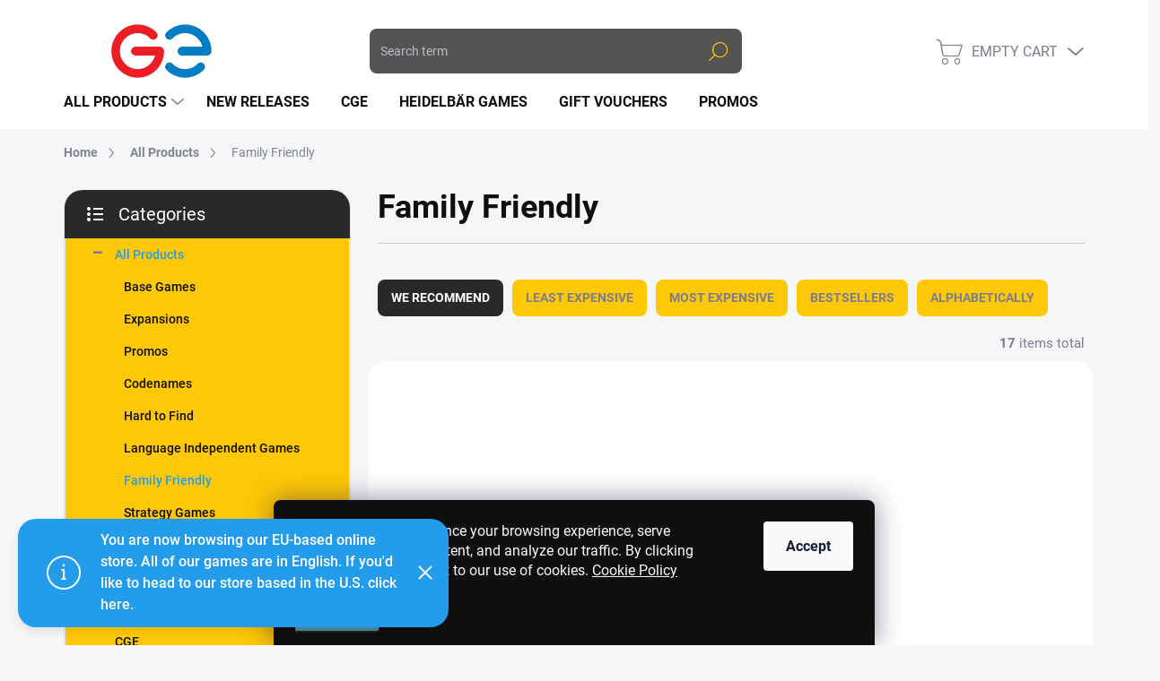

--- FILE ---
content_type: text/html; charset=utf-8
request_url: https://shop.czechgames.com/family-friendly/
body_size: 29095
content:
<!doctype html><html lang="en" dir="ltr" class="header-background-light external-fonts-loaded"><head><meta charset="utf-8" /><meta name="viewport" content="width=device-width,initial-scale=1" /><title>Family Friendly - CGE Store</title><link rel="preconnect" href="https://cdn.myshoptet.com" /><link rel="dns-prefetch" href="https://cdn.myshoptet.com" /><link rel="preload" href="https://cdn.myshoptet.com/prj/dist/master/cms/libs/jquery/jquery-1.11.3.min.js" as="script" /><link href="https://cdn.myshoptet.com/prj/dist/master/cms/templates/frontend_templates/shared/css/font-face/source-sans-3.css" rel="stylesheet"><link href="https://cdn.myshoptet.com/prj/dist/master/cms/templates/frontend_templates/shared/css/font-face/exo-2.css" rel="stylesheet"><script>
dataLayer = [];
dataLayer.push({'shoptet' : {
    "pageId": 727,
    "pageType": "category",
    "currency": "EUR",
    "currencyInfo": {
        "decimalSeparator": ",",
        "exchangeRate": 1,
        "priceDecimalPlaces": 2,
        "symbol": "\u20ac",
        "symbolLeft": 0,
        "thousandSeparator": " "
    },
    "language": "en",
    "projectId": 563283,
    "category": {
        "guid": "06648a1b-c907-11ed-9446-ae0966dd538a",
        "path": "All Products | Family Friendly",
        "parentCategoryGuid": "c23c67c8-c289-11ed-9510-b8ca3a6063f8"
    },
    "cartInfo": {
        "id": null,
        "freeShipping": false,
        "freeShippingFrom": null,
        "leftToFreeGift": {
            "formattedPrice": "0 \u20ac",
            "priceLeft": 0
        },
        "freeGift": false,
        "leftToFreeShipping": {
            "priceLeft": null,
            "dependOnRegion": null,
            "formattedPrice": null
        },
        "discountCoupon": [],
        "getNoBillingShippingPrice": {
            "withoutVat": 0,
            "vat": 0,
            "withVat": 0
        },
        "cartItems": [],
        "taxMode": "ORDINARY"
    },
    "cart": [],
    "customer": {
        "priceRatio": 1,
        "priceListId": 1,
        "groupId": null,
        "registered": false,
        "mainAccount": false
    }
}});
dataLayer.push({'cookie_consent' : {
    "marketing": "denied",
    "analytics": "denied"
}});
document.addEventListener('DOMContentLoaded', function() {
    shoptet.consent.onAccept(function(agreements) {
        if (agreements.length == 0) {
            return;
        }
        dataLayer.push({
            'cookie_consent' : {
                'marketing' : (agreements.includes(shoptet.config.cookiesConsentOptPersonalisation)
                    ? 'granted' : 'denied'),
                'analytics': (agreements.includes(shoptet.config.cookiesConsentOptAnalytics)
                    ? 'granted' : 'denied')
            },
            'event': 'cookie_consent'
        });
    });
});
</script>

<!-- Google Tag Manager -->
<script>(function(w,d,s,l,i){w[l]=w[l]||[];w[l].push({'gtm.start':
new Date().getTime(),event:'gtm.js'});var f=d.getElementsByTagName(s)[0],
j=d.createElement(s),dl=l!='dataLayer'?'&l='+l:'';j.async=true;j.src=
'https://www.googletagmanager.com/gtm.js?id='+i+dl;f.parentNode.insertBefore(j,f);
})(window,document,'script','dataLayer','GTM-PFQVLWZ');</script>
<!-- End Google Tag Manager -->

<meta property="og:type" content="website"><meta property="og:site_name" content="shop.czechgames.com"><meta property="og:url" content="https://shop.czechgames.com/family-friendly/"><meta property="og:title" content="Family Friendly - CGE Store"><meta name="author" content="CGE Store"><meta name="web_author" content="Shoptet.cz"><meta name="dcterms.rightsHolder" content="shop.czechgames.com"><meta name="robots" content="index,follow"><meta property="og:image" content="https://shop.czechgames.com/user/categories/orig/cge_eshop_categories_011.png"><meta property="og:description" content="Family Friendly, CGE Store"><meta name="description" content="Family Friendly, CGE Store"><style>:root {--color-primary: #239ceb;--color-primary-h: 204;--color-primary-s: 83%;--color-primary-l: 53%;--color-primary-hover: #1997e5;--color-primary-hover-h: 203;--color-primary-hover-s: 80%;--color-primary-hover-l: 50%;--color-secondary: #468c98;--color-secondary-h: 189;--color-secondary-s: 37%;--color-secondary-l: 44%;--color-secondary-hover: #3b7580;--color-secondary-hover-h: 190;--color-secondary-hover-s: 37%;--color-secondary-hover-l: 37%;--color-tertiary: #ffc807;--color-tertiary-h: 47;--color-tertiary-s: 100%;--color-tertiary-l: 51%;--color-tertiary-hover: #ffbb00;--color-tertiary-hover-h: 44;--color-tertiary-hover-s: 100%;--color-tertiary-hover-l: 50%;--color-header-background: #ffffff;--template-font: "Source Sans 3";--template-headings-font: "Exo 2";--header-background-url: url("[data-uri]");--cookies-notice-background: #1A1937;--cookies-notice-color: #F8FAFB;--cookies-notice-button-hover: #f5f5f5;--cookies-notice-link-hover: #27263f;--templates-update-management-preview-mode-content: "Template update preview is active for your browser."}</style>
    <script>var shoptet = shoptet || {};</script>
    <script src="https://cdn.myshoptet.com/prj/dist/master/shop/dist/main-3g-header.js.05f199e7fd2450312de2.js"></script>
<!-- User include --><!-- service 1000(633) html code header -->
<link rel="stylesheet" href="https://cdn.myshoptet.com/usr/apollo.jakubtursky.sk/user/documents/assets/main.css?v=1769">

<noscript>
<style>
.before-carousel:before,
.before-carousel:after,
.products-block:after,
.products-block:before,
.p-detail-inner:before,
.p-detail-inner:after{
	display: none;
}

.products-block .product, .products-block .slider-group-products,
.next-to-carousel-banners .banner-wrapper,
.before-carousel .content-wrapper-in,
.p-detail-inner .p-detail-inner-header, .p-detail-inner #product-detail-form {
  opacity: 1;
}

body.type-category .content-wrapper-in,
body.type-manufacturer-detail .content-wrapper-in,
body.type-product .content-wrapper-in {
	visibility: visible!important;
}
</style>
</noscript>

<style>
@font-face {
  font-family: 'apollo';
  font-display: swap;
  src:  url('https://cdn.myshoptet.com/usr/apollo.jakubtursky.sk/user/documents/assets/iconfonts/icomoon.eot?v=107');
  src:  url('https://cdn.myshoptet.com/usr/apollo.jakubtursky.sk/user/documents/assets/iconfonts/icomoon.eot?v=107') format('embedded-opentype'),
    url('https://cdn.myshoptet.com/usr/apollo.jakubtursky.sk/user/documents/assets/iconfonts/icomoon.ttf?v=107') format('truetype'),
    url('https://cdn.myshoptet.com/usr/apollo.jakubtursky.sk/user/documents/assets/iconfonts/icomoon.woff?v=107') format('woff'),
    url('https://cdn.myshoptet.com/usr/apollo.jakubtursky.sk/user/documents/assets/iconfonts/icomoon.svg?v=107') format('svg');
  font-weight: normal;
  font-style: normal;
  font-display: block;
}
.top-navigation-bar .top-nav-button.top-nav-button-login.primary{
	display: none;
}
.basic-description>h3:first-child{
	display: none;
}
/*.header-info-banner-addon{
	background-color: black;
}*/
</style>

<style>
.not-working {
  background-color: rgba(0,0,0, 0.9);
  color: white;
  width: 100%;
  height: 100%;
  position: fixed;
  top: 0;
  left: 0;
  z-index: 9999999;
  text-align: center;
  padding: 50px;
  line-height: 1.6;
  font-size: 16px;
}
</style>

<!-- api 1012(643) html code header -->
<style data-purpose="gopay-hiding-apple-pay">
	[data-guid="dd9576a0-d45e-11ed-9446-ae0966dd538a"] {
		display: none
	}
</style>
<!-- api 1645(1230) html code header -->
<style>.add-to-cart-button, .prices, .p-to-cart-block {visibility: hidden};</style><script>    let chatgoHidePricePluginEnabled = true;     let chatgoHidePricePriceLabelCz="Cena bude up\u0159esn\u011Bna pozd\u011Bji.";     let chatgoHidePricePriceLabelSk="Cena bude upresnen\u00E1 nesk\u00F4r.";     let chatgoHidePricePriceLabelEn="The price will be specified later.";     let chatgoHidePricePriceLabelDe="Der Preis wird sp\u00E4ter bekannt gegeben.";     let chatgoHidePricePriceLabelVi="Gi\u00E1 s\u1EBD \u0111\u01B0\u1EE3c th\u00F4ng b\u00E1o sau.";     let chatgoHidePricePriceLabelHu="Az \u00E1r k\u00E9s\u0151bb ker\u00FCl meghat\u00E1roz\u00E1sra.";     let chatgoHidePricePriceLabelPl="Cena zostanie podana p\u00F3\u017Aniej.";     let chatgoHidePricePriceLabelRo="Pre\u021Bul va fi specificat mai t\u00E2rziu.";     let chatgoHidePriceButtonLabelCz="Na dotaz";     let chatgoHidePriceButtonLabelSk="Na \u017Eiados\u0165";     let chatgoHidePriceButtonLabelEn="Request a Quote";     let chatgoHidePriceButtonLabelDe="Anfrage f\u00FCr ein Angebot";     let chatgoHidePriceButtonLabelVi="Y\u00EAu c\u1EA7u b\u00E1o gi\u00E1";     let chatgoHidePriceButtonLabelHu="Aj\u00E1nlatk\u00E9r\u00E9s";     let chatgoHidePriceButtonLabelPl="Zapytanie ofertowe";     let chatgoHidePriceButtonLabelRo="Cerere de ofert\u0103"; </script>
<!-- service 1645(1230) html code header -->
<link rel="stylesheet" href="https://cdn.myshoptet.com/addons/dusatzde/hide-price-addon/styles.header.min.css?19daedc093e839c5cd8e28c98f249da37333a301">
<!-- project html code header -->
<style>


/* Homepage */

/*nastavení fontu - nefunguje všude (!)*/
body {
 font-family: Roboto, sans-serif !important;
}

/*úprava pozice cart & login widgets*/
@media(min-width: 768px) {
  .popup-widget.cart-widget,
  .popup-widget.login-widget {
    top: 81px;
  }
  .admin-logged .popup-widget.cart-widget,
  .admin-logged .popup-widget.login-widget {
    top: 81px;
  }
}

@media(min-width: 992px) {
  .popup-widget.cart-widget,
  .popup-widget.login-widget {
    top: 81px;
  }
  .admin-logged .popup-widget.cart-widget,
  .admin-logged .popup-widget.login-widget {
    top: 106px;
  }
}

/*úprava záhlaví stránky + vypnutí top navigation baru*/
@media(min-width: 768px) {
  .header-top {
    padding-top: 30px;
    padding-bottom: 0;
  }
  .top-navigation-bar {
    display: none;
  }
}

/*nastavení řezu písma v carouselu - 500=regular, 700=bold*/
.carousel .extended-banner-title:not(:empty) {
  font-weight: 500;
}

/*nastavení výšky carouselu - měli jsme mnohem vyšší, než v šabloně*/
.carousel-inner>.item>a>img {
  //max-width: 1600px;
  max-height: 600px;
  object-fit: cover;
}

/*nastavení výšky carouselu na mobilu - měli jsme mnohem vyšší, než v šabloně*/
.mobile .carousel-inner>.item>a>img {
  //max-width: 100%;
  height: 215px;
}

/*posunutí konkurenčních výhod dolů - překrývalo se s carouselem*/
.in-index .position--benefitHomepage {
  margin-top: 20px;
}

/*zruš blok titulní strana*/
.welcome-wrapper{
	display: none;
}

/*velikost loga v patičce*/ 
#footer .site-name a img {
  max-width: 180px;
}

/*číslo v košíku*/
.is-header-black a.btn.cart-count.full i {
	color: var(--color-tertiary);
  background-color: #ec0000;
}

/*schovej newsletter checkbox při registraci*/
.in-registration-login .content-inner .stay-in-touch {
  display: none;
}

/*obarvi kategorii předobjednávky v header menu*/
.is-header-black .navigation-in>ul li.menu-item-753>a>b,
.is-header-black .navigation-in>ul>li.menu-item-753.ext>a:after {color: #ff9300 !important}



/* Košík 1-2-3 */

/*pozadí order summary boxu*/
.summary-wrapper,
.order-summary-top,
.order-summary-bottom {
  background: var(--color-tertiary);
}

/*zruš možnost výběru měny*/
.cart-content .co-box.co-basic-information .col-sm-6:nth-child(2) {
  display: none;
}

/*box dopravy a platby v košíku 2 (selected + hover)*/
.radio-wrapper input[type="checkbox"]:checked+label,
.radio-wrapper input[type="radio"]:checked+label,
.radio-wrapper:hover input[type="checkbox"]+label,
.radio-wrapper:hover input[type="radio"]+label {
  background-color: var(--color-tertiary);
  border-color: var(--color-primary);
}

/*barva fajfky u dopravy a platby*/
input[type="radio"]:checked+label::before {
  background-color: var(--color-primary);
  border-color: var(--color-primary);
}

/*barva ceny dopravy a platby (box + order summary)*/
.radio-wrapper.active label>.payment-shipping-price,
.radio-wrapper label>.payment-shipping-price,
.recapitulation-single>strong span {
  color: var(--color-primary);
}

/*plusko u GIFTů v Order summary a celková částka k zaplacení*/
.cart-item.cart-item-gift .cart-item-name:before,
.price-wrapper .price.price-primary {
  color: #0f0f0f;
}

/*barva ceny GIFTů*/
.for-free {
  color: #86bd47;
}

/*ikonka warningu*/
.site-msg-custom.step-1:before {
  content: "\e922"; // "\e923" je (i)
}

/*schovej checkbox k registraci k newsletteru*/
.id--17 .co-box.co-box-additional .stay-in-touch .form-group:nth-child(1) {
  display: none;
}

/*barva tlačítka Do košíku u podokna podobných produktů*/
.cart-related-button .btn {
  background-color: var(--color-secondary);
}

/*schovej cenu bez DPH v košíku*/
.price-secondary {
  visibility: hidden;
}


/* Potvrzení objednávky */

/*"Order sent" a číslo objednávky v horním boxu*/
.order-summary-heading,
.recapitulation-wrapper-box .order-number strong:last-child {
  color: var(--color-primary);
}
/*podbarvení horního boxu*/
.recapitulation-wrapper-box {
  background-color: var(--color-tertiary);
}



/* Vyhledávání */

/*pole pro text*/
.search input[type="search"].form-control {
  background: #545454;
  border: #545454;
  color: var(--color-tertiary);
}

/*pole pro text po rozbalení*/
.search.is-searching input[type="search"].form-control {
  color: var(--color-secondary);
}

/*tlačítko pod lupou (pozor, obsahuje text "Search", obe barvy museji byt stejne!)*/
.search .btn.btn-default,
.search a.btn.btn-default {
  background: #545454;
  color: #545454;
}

/*lupa*/
/*lupa je custom font z font-family: apollo, content: "\e90f"*/
/*číselná řada, začíná e900 a končí e938 (e939b - filter) (HEX!)*/
.search .btn.btn-default:before,
.search a.btn.btn-default:before {
  //content: "\e90f";
  color: var(--color-tertiary);
}

/*lupa po rozbalení*/
.search.is-searching .btn.btn-default:before,
.search.is-searching a.btn.btn-default:before {
  color: #545454;
}



/* Levý panel s kategoriemi a filtry */

/*menu s kategoriemi - polozky*/
.box.box-bg-variant .box-categories {
  background: var(--color-tertiary);
}

/*přepiš název filteru Subject to availability*/
.side-filter-accordion.multiple-columns-body .filters-wrapper .filter-section-boolean h4 span {
 font-size: 0px;
}

.side-filter-accordion.multiple-columns-body .filters-wrapper .filter-section-boolean h4 span::after {
 font-size: 16px;
 content: "Tags & Availability";
}

/*skryj slider filtr na cenu*/
.slider-wrapper {
  display: none;
}

/*skryj My discounts a My ratings*/
.client-center-box ul li:nth-child(10),.client-center-box ul li:nth-child(11) {
display: none;
}



/* Detail produktu */

/* dárek info - detail produktu */
.p-gifts-heading {
 font-size: 0px;
}
.p-gifts-heading:before {
  content: "";
  width: 1em;
  aspect-ratio: 1/1;
  background: url(/user/documents/upload/gift.svg) center center / contain no-repeat
}
.p-gifts-heading:after {
 font-size: 12px;
 content: "Gift with purchase:";
}

@media(min-width: 480px) {
  .p-gifts-heading:after {
     font-size: 14px;
  }
}

@media(min-width: 768px) {
  .p-gifts-heading:after {
     font-size: 16px;
  }
}

/* dárek info - košík */
.free-gift-info {
 font-size: 0px;
}

.free-gift-info:after {
 font-size: 14px;
 content: "GIFT WITH PURCHASE";
}

/*zruš ASK a WATCH*/
.social-buttons-wrapper {
  //display: none;
}

/*zruš automatický label "FREE GIFT"*/
.flag.flag-gift{
  display: none;
}

/*automatický label "TIP"*/
.flag.flag-tip {
  background-color: #d50000;
}

/*šipka doleva v náhledu fotek*/
#cboxPrevious::before {
  left: 15px;
}

/*šipka doprava v náhledu fotek*/
#cboxNext::before {
  right: 15px;
}

/*noticka přidání do košíku*/
.msg.msg-success,
.msg.msg-notice,
.msg.msg-info {
  border-color: var(--color-primary);
  color: #ffffff;
  background-color: var(--color-primary);
}

/*noticka přidání do košíku error*/
.msg.msg-error {
  border-color: #ce0000;
  color: #ffffff;
  background-color: #ce0000;
}

/* odstraň rozbalovací lištu s měnou na mobilu*/
.navigation-in-bottom .dropdown{
  display: none;
}

/* cookies lišta – pozadí */
.siteCookies__form {
  background-color: #0f0f0f;
}

/* cookies lišta – button settings */
.siteCookies__link {
  background-color: var(--color-secondary);
}

/* ??? */
.smart-label-wrapper .populated{
	//display: none;
}




/* TABULKY */


/*odstraň chybu v duplikaci hlavičky v každé buňce tabulky posledních objednávek*/
span.client-table-heading {
 display: none;
}

/*formátování tabulky ve FAQ*/
table {
  margin-top: 20px;
}
tr {
  border-bottom: 1px solid #f5f6f8;
}
td {
  padding: 8px 16px 8px 16px;
}
th {
  color: var(--color-primary);
  border-bottom: 1px solid var(--color-primary);
  padding: 8px 16px 8px 16px;
  font-weight: bold;
}
</style>
<!-- /User include --><link rel="shortcut icon" href="/favicon.ico" type="image/x-icon" /><link rel="canonical" href="https://shop.czechgames.com/family-friendly/" />    <!-- Global site tag (gtag.js) - Google Analytics -->
    <script async src="https://www.googletagmanager.com/gtag/js?id=G-ELMV8C12WC"></script>
    <script>
        
        window.dataLayer = window.dataLayer || [];
        function gtag(){dataLayer.push(arguments);}
        

                    console.debug('default consent data');

            gtag('consent', 'default', {"ad_storage":"denied","analytics_storage":"denied","ad_user_data":"denied","ad_personalization":"denied","wait_for_update":500});
            dataLayer.push({
                'event': 'default_consent'
            });
        
        gtag('js', new Date());

                gtag('config', 'UA-26923458-15', { 'groups': "UA" });
        
                gtag('config', 'G-ELMV8C12WC', {"groups":"GA4","send_page_view":false,"content_group":"category","currency":"EUR","page_language":"en"});
        
        
        
        
        
        
                    gtag('event', 'page_view', {"send_to":"GA4","page_language":"en","content_group":"category","currency":"EUR"});
        
        
        
        
        
        
        
        
        
        
        
        
        
        document.addEventListener('DOMContentLoaded', function() {
            if (typeof shoptet.tracking !== 'undefined') {
                for (var id in shoptet.tracking.bannersList) {
                    gtag('event', 'view_promotion', {
                        "send_to": "UA",
                        "promotions": [
                            {
                                "id": shoptet.tracking.bannersList[id].id,
                                "name": shoptet.tracking.bannersList[id].name,
                                "position": shoptet.tracking.bannersList[id].position
                            }
                        ]
                    });
                }
            }

            shoptet.consent.onAccept(function(agreements) {
                if (agreements.length !== 0) {
                    console.debug('gtag consent accept');
                    var gtagConsentPayload =  {
                        'ad_storage': agreements.includes(shoptet.config.cookiesConsentOptPersonalisation)
                            ? 'granted' : 'denied',
                        'analytics_storage': agreements.includes(shoptet.config.cookiesConsentOptAnalytics)
                            ? 'granted' : 'denied',
                                                                                                'ad_user_data': agreements.includes(shoptet.config.cookiesConsentOptPersonalisation)
                            ? 'granted' : 'denied',
                        'ad_personalization': agreements.includes(shoptet.config.cookiesConsentOptPersonalisation)
                            ? 'granted' : 'denied',
                        };
                    console.debug('update consent data', gtagConsentPayload);
                    gtag('consent', 'update', gtagConsentPayload);
                    dataLayer.push(
                        { 'event': 'update_consent' }
                    );
                }
            });
        });
    </script>
</head><body class="desktop id-727 in-family-friendly template-11 type-category multiple-columns-body columns-mobile-2 columns-3 blank-mode blank-mode-css ums_forms_redesign--off ums_a11y_category_page--on ums_discussion_rating_forms--off ums_flags_display_unification--on ums_a11y_login--on mobile-header-version-1">
<!-- Google Tag Manager (noscript) -->
<noscript><iframe src="https://www.googletagmanager.com/ns.html?id=GTM-PFQVLWZ"
height="0" width="0" style="display:none;visibility:hidden"></iframe></noscript>
<!-- End Google Tag Manager (noscript) -->

    <div class="siteCookies siteCookies--bottom siteCookies--dark js-siteCookies" role="dialog" data-testid="cookiesPopup" data-nosnippet>
        <div class="siteCookies__form">
            <div class="siteCookies__content">
                <div class="siteCookies__text">
                    <span>We use cookies to enhance your browsing experience, serve personalized ads or content, and analyze our traffic. By clicking "Accept All", you consent to our use of cookies.</span> <a href="/podminky-ochrany-osobnich-udaju/" target="_blank" rel="noopener noreferrer">Cookie Policy</a>
                </div>
                <p class="siteCookies__links">
                    <button class="siteCookies__link js-cookies-settings" aria-label="Cookies settings" data-testid="cookiesSettings">Settings</button>
                </p>
            </div>
            <div class="siteCookies__buttonWrap">
                                <button class="siteCookies__button js-cookiesConsentSubmit" value="all" aria-label="Accept cookies" data-testid="buttonCookiesAccept">Accept</button>
            </div>
        </div>
        <script>
            document.addEventListener("DOMContentLoaded", () => {
                const siteCookies = document.querySelector('.js-siteCookies');
                document.addEventListener("scroll", shoptet.common.throttle(() => {
                    const st = document.documentElement.scrollTop;
                    if (st > 1) {
                        siteCookies.classList.add('siteCookies--scrolled');
                    } else {
                        siteCookies.classList.remove('siteCookies--scrolled');
                    }
                }, 100));
            });
        </script>
    </div>
<a href="#content" class="skip-link sr-only">Skip to content</a><div class="overall-wrapper"><div class="site-msg information"><div class="container"><div class="text"><p><a href="https://cgegames.us/">You are now browsing our EU-based online store. All of our games are in English. If you'd like to head to our store based in the U.S. click here.</a></p></div><div class="close js-close-information-msg"></div></div></div><div class="user-action"><div class="container">
    <div class="user-action-in">
                    <div id="login" class="user-action-login popup-widget login-widget" role="dialog" aria-labelledby="loginHeading">
        <div class="popup-widget-inner">
                            <h2 id="loginHeading">Login to your account</h2><div id="customerLogin"><form action="/action/Customer/Login/" method="post" id="formLoginIncluded" class="csrf-enabled formLogin" data-testid="formLogin"><input type="hidden" name="referer" value="" /><div class="form-group"><div class="input-wrapper email js-validated-element-wrapper no-label"><input type="email" name="email" class="form-control" autofocus placeholder="E-mail Address (eg. John@myemail.com)" data-testid="inputEmail" autocomplete="email" required /></div></div><div class="form-group"><div class="input-wrapper password js-validated-element-wrapper no-label"><input type="password" name="password" class="form-control" placeholder="Password" data-testid="inputPassword" autocomplete="current-password" required /><span class="no-display">You cannot fill out this field</span><input type="text" name="surname" value="" class="no-display" /></div></div><div class="form-group"><div class="login-wrapper"><button type="submit" class="btn btn-secondary btn-text btn-login" data-testid="buttonSubmit">Login</button><div class="password-helper"><a href="/registration/" data-testid="signup" rel="nofollow">New registration</a><a href="/client-center/forgotten-password/" rel="nofollow">Forgotten password</a></div></div></div></form>
</div>                    </div>
    </div>

                            <div id="cart-widget" class="user-action-cart popup-widget cart-widget loader-wrapper" data-testid="popupCartWidget" role="dialog" aria-hidden="true">
    <div class="popup-widget-inner cart-widget-inner place-cart-here">
        <div class="loader-overlay">
            <div class="loader"></div>
        </div>
    </div>

    <div class="cart-widget-button">
        <a href="/cart/" class="btn btn-conversion" id="continue-order-button" rel="nofollow" data-testid="buttonNextStep">Proceed to cart</a>
    </div>
</div>
            </div>
</div>
</div><div class="top-navigation-bar" data-testid="topNavigationBar">

    <div class="container">

        <div class="top-navigation-contacts">
            <strong>Customer support:</strong><a href="mailto:shop@czechgames.com" class="project-email" data-testid="contactboxEmail"><span>shop@czechgames.com</span></a>        </div>

                            <div class="top-navigation-menu">
                <div class="top-navigation-menu-trigger"></div>
                <ul class="top-navigation-bar-menu">
                                            <li class="top-navigation-menu-item-39">
                            <a href="/terms-and-conditions/">Terms and conditions</a>
                        </li>
                                            <li class="top-navigation-menu-item-691">
                            <a href="/privacy-policy/">Privacy policy</a>
                        </li>
                                            <li class="top-navigation-menu-item--6">
                            <a href="/contact-us/">Contact us</a>
                        </li>
                                    </ul>
                <ul class="top-navigation-bar-menu-helper"></ul>
            </div>
        
        <div class="top-navigation-tools top-navigation-tools--language">
            <div class="responsive-tools">
                <a href="#" class="toggle-window" data-target="search" aria-label="Search" data-testid="linkSearchIcon"></a>
                                                            <a href="#" class="toggle-window" data-target="login"></a>
                                                    <a href="#" class="toggle-window" data-target="navigation" aria-label="Menu" data-testid="hamburgerMenu"></a>
            </div>
                <div class="dropdown">
        <span>Prices in:</span>
        <button id="topNavigationDropdown" type="button" data-toggle="dropdown" aria-haspopup="true" aria-expanded="false">
            EUR
            <span class="caret"></span>
        </button>
        <ul class="dropdown-menu" aria-labelledby="topNavigationDropdown"><li><a href="/action/Currency/changeCurrency/?currencyCode=CZK" rel="nofollow">CZK</a></li><li><a href="/action/Currency/changeCurrency/?currencyCode=EUR" rel="nofollow">EUR</a></li><li><a href="/action/Currency/changeCurrency/?currencyCode=USD" rel="nofollow">USD</a></li></ul>
    </div>
            <button class="top-nav-button top-nav-button-login toggle-window" type="button" data-target="login" aria-haspopup="dialog" aria-controls="login" aria-expanded="false" data-testid="signin"><span>Login</span></button>        </div>

    </div>

</div>
<header id="header"><div class="container navigation-wrapper">
    <div class="header-top">
        <div class="site-name-wrapper">
            <div class="site-name"><a href="/" data-testid="linkWebsiteLogo"><img src="https://cdn.myshoptet.com/usr/shop.czechgames.com/user/logos/cge_eshop_logo-2.png" alt="CGE Store" fetchpriority="low" /></a></div>        </div>
        <div class="search" itemscope itemtype="https://schema.org/WebSite">
            <meta itemprop="headline" content="Family Friendly"/><meta itemprop="url" content="https://shop.czechgames.com"/><meta itemprop="text" content="Family Friendly, CGE Store"/>            <form action="/action/ProductSearch/prepareString/" method="post"
    id="formSearchForm" class="search-form compact-form js-search-main"
    itemprop="potentialAction" itemscope itemtype="https://schema.org/SearchAction" data-testid="searchForm">
    <fieldset>
        <meta itemprop="target"
            content="https://shop.czechgames.com/search/?string={string}"/>
        <input type="hidden" name="language" value="en"/>
        
            
<input
    type="search"
    name="string"
        class="query-input form-control search-input js-search-input"
    placeholder="Search term"
    autocomplete="off"
    required
    itemprop="query-input"
    aria-label="Search"
    data-testid="searchInput"
>
            <button type="submit" class="btn btn-default" data-testid="searchBtn">Search</button>
        
    </fieldset>
</form>
        </div>
        <div class="navigation-buttons">
                
    <a href="/cart/" class="btn btn-icon toggle-window cart-count" data-target="cart" data-hover="true" data-redirect="true" data-testid="headerCart" rel="nofollow" aria-haspopup="dialog" aria-expanded="false" aria-controls="cart-widget">
        
                <span class="sr-only">Shopping cart</span>
        
            <span class="cart-price visible-lg-inline-block" data-testid="headerCartPrice">
                                    Empty cart                            </span>
        
    
            </a>
        </div>
    </div>
    <nav id="navigation" aria-label="Main menu" data-collapsible="true"><div class="navigation-in menu"><ul class="menu-level-1" role="menubar" data-testid="headerMenuItems"><li class="menu-item-723 ext" role="none"><a href="/all-products/" data-testid="headerMenuItem" role="menuitem" aria-haspopup="true" aria-expanded="false"><b>All Products</b><span class="submenu-arrow"></span></a><ul class="menu-level-2" aria-label="All Products" tabindex="-1" role="menu"><li class="menu-item-708" role="none"><a href="/games/" class="menu-image" data-testid="headerMenuItem" tabindex="-1" aria-hidden="true"><img src="data:image/svg+xml,%3Csvg%20width%3D%22140%22%20height%3D%22100%22%20xmlns%3D%22http%3A%2F%2Fwww.w3.org%2F2000%2Fsvg%22%3E%3C%2Fsvg%3E" alt="" aria-hidden="true" width="140" height="100"  data-src="https://cdn.myshoptet.com/usr/shop.czechgames.com/user/categories/thumb/cge_eshop_categories_01b.png" fetchpriority="low" /></a><div><a href="/games/" data-testid="headerMenuItem" role="menuitem"><span>Base Games</span></a>
                        </div></li><li class="menu-item-711" role="none"><a href="/expansions/" class="menu-image" data-testid="headerMenuItem" tabindex="-1" aria-hidden="true"><img src="data:image/svg+xml,%3Csvg%20width%3D%22140%22%20height%3D%22100%22%20xmlns%3D%22http%3A%2F%2Fwww.w3.org%2F2000%2Fsvg%22%3E%3C%2Fsvg%3E" alt="" aria-hidden="true" width="140" height="100"  data-src="https://cdn.myshoptet.com/usr/shop.czechgames.com/user/categories/thumb/cge_eshop_categories_02b.png" fetchpriority="low" /></a><div><a href="/expansions/" data-testid="headerMenuItem" role="menuitem"><span>Expansions</span></a>
                        </div></li><li class="menu-item-717" role="none"><a href="/promos/" class="menu-image" data-testid="headerMenuItem" tabindex="-1" aria-hidden="true"><img src="data:image/svg+xml,%3Csvg%20width%3D%22140%22%20height%3D%22100%22%20xmlns%3D%22http%3A%2F%2Fwww.w3.org%2F2000%2Fsvg%22%3E%3C%2Fsvg%3E" alt="" aria-hidden="true" width="140" height="100"  data-src="https://cdn.myshoptet.com/usr/shop.czechgames.com/user/categories/thumb/cge_eshop_categories_03b.png" fetchpriority="low" /></a><div><a href="/promos/" data-testid="headerMenuItem" role="menuitem"><span>Promos</span></a>
                        </div></li><li class="menu-item-751" role="none"><a href="/codenames-family/" class="menu-image" data-testid="headerMenuItem" tabindex="-1" aria-hidden="true"><img src="data:image/svg+xml,%3Csvg%20width%3D%22140%22%20height%3D%22100%22%20xmlns%3D%22http%3A%2F%2Fwww.w3.org%2F2000%2Fsvg%22%3E%3C%2Fsvg%3E" alt="" aria-hidden="true" width="140" height="100"  data-src="https://cdn.myshoptet.com/usr/shop.czechgames.com/user/categories/thumb/cge_eshop_categories_05-1.png" fetchpriority="low" /></a><div><a href="/codenames-family/" data-testid="headerMenuItem" role="menuitem"><span>Codenames</span></a>
                        </div></li><li class="menu-item-730" role="none"><a href="/hard-to-find/" class="menu-image" data-testid="headerMenuItem" tabindex="-1" aria-hidden="true"><img src="data:image/svg+xml,%3Csvg%20width%3D%22140%22%20height%3D%22100%22%20xmlns%3D%22http%3A%2F%2Fwww.w3.org%2F2000%2Fsvg%22%3E%3C%2Fsvg%3E" alt="" aria-hidden="true" width="140" height="100"  data-src="https://cdn.myshoptet.com/usr/shop.czechgames.com/user/categories/thumb/cge_eshop_categories_08.png" fetchpriority="low" /></a><div><a href="/hard-to-find/" data-testid="headerMenuItem" role="menuitem"><span>Hard to Find</span></a>
                        </div></li><li class="menu-item-748" role="none"><a href="/language-independent-games/" class="menu-image" data-testid="headerMenuItem" tabindex="-1" aria-hidden="true"><img src="data:image/svg+xml,%3Csvg%20width%3D%22140%22%20height%3D%22100%22%20xmlns%3D%22http%3A%2F%2Fwww.w3.org%2F2000%2Fsvg%22%3E%3C%2Fsvg%3E" alt="" aria-hidden="true" width="140" height="100"  data-src="https://cdn.myshoptet.com/usr/shop.czechgames.com/user/categories/thumb/cge_eshop_categories_010.png" fetchpriority="low" /></a><div><a href="/language-independent-games/" data-testid="headerMenuItem" role="menuitem"><span>Language Independent Games</span></a>
                        </div></li><li class="menu-item-727 active" role="none"><a href="/family-friendly/" class="menu-image" data-testid="headerMenuItem" tabindex="-1" aria-hidden="true"><img src="data:image/svg+xml,%3Csvg%20width%3D%22140%22%20height%3D%22100%22%20xmlns%3D%22http%3A%2F%2Fwww.w3.org%2F2000%2Fsvg%22%3E%3C%2Fsvg%3E" alt="" aria-hidden="true" width="140" height="100"  data-src="https://cdn.myshoptet.com/usr/shop.czechgames.com/user/categories/thumb/cge_eshop_categories_011.png" fetchpriority="low" /></a><div><a href="/family-friendly/" data-testid="headerMenuItem" role="menuitem"><span>Family Friendly</span></a>
                        </div></li><li class="menu-item-736" role="none"><a href="/strategy-games/" class="menu-image" data-testid="headerMenuItem" tabindex="-1" aria-hidden="true"><img src="data:image/svg+xml,%3Csvg%20width%3D%22140%22%20height%3D%22100%22%20xmlns%3D%22http%3A%2F%2Fwww.w3.org%2F2000%2Fsvg%22%3E%3C%2Fsvg%3E" alt="" aria-hidden="true" width="140" height="100"  data-src="https://cdn.myshoptet.com/usr/shop.czechgames.com/user/categories/thumb/cge_eshop_categories_06.png" fetchpriority="low" /></a><div><a href="/strategy-games/" data-testid="headerMenuItem" role="menuitem"><span>Strategy Games</span></a>
                        </div></li><li class="menu-item-768" role="none"><a href="/merch/" class="menu-image" data-testid="headerMenuItem" tabindex="-1" aria-hidden="true"><img src="data:image/svg+xml,%3Csvg%20width%3D%22140%22%20height%3D%22100%22%20xmlns%3D%22http%3A%2F%2Fwww.w3.org%2F2000%2Fsvg%22%3E%3C%2Fsvg%3E" alt="" aria-hidden="true" width="140" height="100"  data-src="https://cdn.myshoptet.com/usr/shop.czechgames.com/user/categories/thumb/t-shirt_merch.png" fetchpriority="low" /></a><div><a href="/merch/" data-testid="headerMenuItem" role="menuitem"><span>Merch</span></a>
                        </div></li><li class="menu-item-767" role="none"><a href="/gift-vouchers/" class="menu-image" data-testid="headerMenuItem" tabindex="-1" aria-hidden="true"><img src="data:image/svg+xml,%3Csvg%20width%3D%22140%22%20height%3D%22100%22%20xmlns%3D%22http%3A%2F%2Fwww.w3.org%2F2000%2Fsvg%22%3E%3C%2Fsvg%3E" alt="" aria-hidden="true" width="140" height="100"  data-src="https://cdn.myshoptet.com/usr/shop.czechgames.com/user/categories/thumb/voucher_product.jpg" fetchpriority="low" /></a><div><a href="/gift-vouchers/" data-testid="headerMenuItem" role="menuitem"><span>Gift Vouchers</span></a>
                        </div></li></ul></li>
<li class="menu-item-774" role="none"><a href="/new-releases/" data-testid="headerMenuItem" role="menuitem" aria-expanded="false"><b>New Releases</b></a></li>
<li class="menu-item-777" role="none"><a href="/cge/" data-testid="headerMenuItem" role="menuitem" aria-expanded="false"><b>CGE</b></a></li>
<li class="menu-item-780" role="none"><a href="/heidelbar-games/" data-testid="headerMenuItem" role="menuitem" aria-expanded="false"><b>Heidelbär Games</b></a></li>
<li class="menu-item-767" role="none"><a href="/gift-vouchers/" data-testid="headerMenuItem" role="menuitem" aria-expanded="false"><b>Gift Vouchers</b></a></li>
<li class="menu-item-717" role="none"><a href="/promos/" data-testid="headerMenuItem" role="menuitem" aria-expanded="false"><b>Promos</b></a></li>
</ul>
    <ul class="navigationActions" role="menu">
                    <li class="ext" role="none">
                <a href="#">
                                            <span>
                            <span>Currency</span>
                            <span>(EUR)</span>
                        </span>
                                        <span class="submenu-arrow"></span>
                </a>
                <ul class="navigationActions__submenu menu-level-2" role="menu">
                    <li role="none">
                                                    <ul role="menu">
                                                                    <li class="navigationActions__submenu__item" role="none">
                                        <a href="/action/Currency/changeCurrency/?currencyCode=CZK" rel="nofollow" role="menuitem">CZK</a>
                                    </li>
                                                                    <li class="navigationActions__submenu__item navigationActions__submenu__item--active" role="none">
                                        <a href="/action/Currency/changeCurrency/?currencyCode=EUR" rel="nofollow" role="menuitem">EUR</a>
                                    </li>
                                                                    <li class="navigationActions__submenu__item" role="none">
                                        <a href="/action/Currency/changeCurrency/?currencyCode=USD" rel="nofollow" role="menuitem">USD</a>
                                    </li>
                                                            </ul>
                                                                    </li>
                </ul>
            </li>
                            <li role="none">
                                    <a href="/login/?backTo=%2Ffamily-friendly%2F" rel="nofollow" data-testid="signin" role="menuitem"><span>Login</span></a>
                            </li>
                        </ul>
</div><span class="navigation-close"></span></nav><div class="menu-helper" data-testid="hamburgerMenu"><span>More</span></div>
</div></header><!-- / header -->


                    <div class="container breadcrumbs-wrapper">
            <div class="breadcrumbs" itemscope itemtype="https://schema.org/BreadcrumbList">
                                                                            <span id="navigation-first" data-basetitle="CGE Store" itemprop="itemListElement" itemscope itemtype="https://schema.org/ListItem">
                <a href="/" itemprop="item" ><span itemprop="name">Home</span></a>
                <span class="navigation-bullet">/</span>
                <meta itemprop="position" content="1" />
            </span>
                                <span id="navigation-1" itemprop="itemListElement" itemscope itemtype="https://schema.org/ListItem">
                <a href="/all-products/" itemprop="item" data-testid="breadcrumbsSecondLevel"><span itemprop="name">All Products</span></a>
                <span class="navigation-bullet">/</span>
                <meta itemprop="position" content="2" />
            </span>
                                            <span id="navigation-2" itemprop="itemListElement" itemscope itemtype="https://schema.org/ListItem" data-testid="breadcrumbsLastLevel">
                <meta itemprop="item" content="https://shop.czechgames.com/family-friendly/" />
                <meta itemprop="position" content="3" />
                <span itemprop="name" data-title="Family Friendly">Family Friendly</span>
            </span>
            </div>
        </div>
    
<div id="content-wrapper" class="container content-wrapper">
    
    <div class="content-wrapper-in">
                                                <aside class="sidebar sidebar-left"  data-testid="sidebarMenu">
                                                                                                <div class="sidebar-inner">
                                                                                                                                                                        <div class="box box-bg-variant box-categories">    <div class="skip-link__wrapper">
        <span id="categories-start" class="skip-link__target js-skip-link__target sr-only" tabindex="-1">&nbsp;</span>
        <a href="#categories-end" class="skip-link skip-link--start sr-only js-skip-link--start">Skip categories</a>
    </div>

<h4>Categories</h4>


<div id="categories"><div class="categories cat-01 expandable active expanded" id="cat-723"><div class="topic child-active"><a href="/all-products/">All Products<span class="cat-trigger">&nbsp;</span></a></div>

                    <ul class=" active expanded">
                                        <li >
                <a href="/games/">
                    Base Games
                                    </a>
                                                                </li>
                                <li >
                <a href="/expansions/">
                    Expansions
                                    </a>
                                                                </li>
                                <li >
                <a href="/promos/">
                    Promos
                                    </a>
                                                                </li>
                                <li >
                <a href="/codenames-family/">
                    Codenames
                                    </a>
                                                                </li>
                                <li >
                <a href="/hard-to-find/">
                    Hard to Find
                                    </a>
                                                                </li>
                                <li >
                <a href="/language-independent-games/">
                    Language Independent Games
                                    </a>
                                                                </li>
                                <li class="
                active                                                 ">
                <a href="/family-friendly/">
                    Family Friendly
                                    </a>
                                                                </li>
                                <li >
                <a href="/strategy-games/">
                    Strategy Games
                                    </a>
                                                                </li>
                                <li >
                <a href="/merch/">
                    Merch
                                    </a>
                                                                </li>
                                <li >
                <a href="/gift-vouchers/">
                    Gift Vouchers
                                    </a>
                                                                </li>
                </ul>
    </div><div class="categories cat-02 expanded" id="cat-774"><div class="topic"><a href="/new-releases/">New Releases<span class="cat-trigger">&nbsp;</span></a></div></div><div class="categories cat-01 expanded" id="cat-777"><div class="topic"><a href="/cge/">CGE<span class="cat-trigger">&nbsp;</span></a></div></div><div class="categories cat-02 expanded" id="cat-780"><div class="topic"><a href="/heidelbar-games/">Heidelbär Games<span class="cat-trigger">&nbsp;</span></a></div></div></div>

    <div class="skip-link__wrapper">
        <a href="#categories-start" class="skip-link skip-link--end sr-only js-skip-link--end" tabindex="-1" hidden>Skip categories</a>
        <span id="categories-end" class="skip-link__target js-skip-link__target sr-only" tabindex="-1">&nbsp;</span>
    </div>
</div>
                                                                                                            <div class="box box-bg-default box-sm box-filters"><div id="filters-default-position" data-filters-default-position="left"></div><div class="filters-wrapper"><div id="filters" class="filters visible"><div class="slider-wrapper"><h4><span>Price</span></h4><div class="slider-header"><span class="from"><span id="min">16</span> €</span><span class="to"><span id="max">200</span> €</span></div><div class="slider-content"><div id="slider" class="param-price-filter"></div></div><span id="currencyExchangeRate" class="no-display">1</span><span id="categoryMinValue" class="no-display">16</span><span id="categoryMaxValue" class="no-display">200</span></div><form action="/action/ProductsListing/setPriceFilter/" method="post" id="price-filter-form"><fieldset id="price-filter"><input type="hidden" value="16" name="priceMin" id="price-value-min" /><input type="hidden" value="200" name="priceMax" id="price-value-max" /><input type="hidden" name="referer" value="/family-friendly/" /></fieldset></form><div class="filter-sections"><div class="filter-section filter-section-boolean"><div class="param-filter-top"><form action="/action/ProductsListing/setStockFilter/" method="post"><fieldset><div><input type="checkbox" value="1" name="stock" id="stock" data-url="https://shop.czechgames.com/family-friendly/?stock=1" data-filter-id="1" data-filter-code="stock"  autocomplete="off" /><label for="stock" class="filter-label">In stock <span class="filter-count">15</span></label></div><input type="hidden" name="referer" value="/family-friendly/" /></fieldset></form><form action="/action/ProductsListing/setDoubledotFilter/" method="post"><fieldset><div><input data-url="https://shop.czechgames.com/family-friendly/?dd=43" data-filter-id="43" data-filter-code="dd" type="checkbox" name="dd[]" id="dd[]43" value="43"  autocomplete="off" /><label for="dd[]43" class="filter-label ">Free Promo<span class="filter-count">4</span></label></div><div><input data-url="https://shop.czechgames.com/family-friendly/?dd=61" data-filter-id="61" data-filter-code="dd" type="checkbox" name="dd[]" id="dd[]61" value="61"  autocomplete="off" /><label for="dd[]61" class="filter-label ">Recommended<span class="filter-count">11</span></label></div><div><input data-url="https://shop.czechgames.com/family-friendly/?dd=78" data-filter-id="78" data-filter-code="dd" type="checkbox" name="dd[]" id="dd[]78" value="78"  autocomplete="off" /><label for="dd[]78" class="filter-label ">New release<span class="filter-count">1</span></label></div><div><input data-url="https://shop.czechgames.com/family-friendly/?dd=84" data-filter-id="84" data-filter-code="dd" type="checkbox" name="dd[]" id="dd[]84" value="84"  autocomplete="off" /><label for="dd[]84" class="filter-label ">Pre-order<span class="filter-count">1</span></label></div><div><input data-url="https://shop.czechgames.com/family-friendly/?dd=90" data-filter-id="90" data-filter-code="dd" type="checkbox" name="dd[]" id="dd[]90" value="90"  autocomplete="off" /><label for="dd[]90" class="filter-label ">Fall 2025 release<span class="filter-count">1</span></label></div><input type="hidden" name="referer" value="/family-friendly/" /></fieldset></form></div></div><div id="category-filter-hover" class="visible"><div class="filter-section filter-section-parametric filter-section-parametric-id-46"><h4><span>Player count</span></h4><form method="post"><fieldset><div class="advanced-filters-wrapper"></div><div><input data-url="https://shop.czechgames.com/family-friendly/?pv46=187" data-filter-id="46" data-filter-code="pv" type="checkbox" name="pv[]" id="pv[]187" value="1"  autocomplete="off" /><label for="pv[]187" class="filter-label ">1 <span class="filter-count">1</span></label></div><div><input data-url="https://shop.czechgames.com/family-friendly/?pv46=175" data-filter-id="46" data-filter-code="pv" type="checkbox" name="pv[]" id="pv[]175" value="2"  autocomplete="off" /><label for="pv[]175" class="filter-label ">2 <span class="filter-count">10</span></label></div><div><input data-url="https://shop.czechgames.com/family-friendly/?pv46=169" data-filter-id="46" data-filter-code="pv" type="checkbox" name="pv[]" id="pv[]169" value="3"  autocomplete="off" /><label for="pv[]169" class="filter-label ">3 <span class="filter-count">13</span></label></div><div><input data-url="https://shop.czechgames.com/family-friendly/?pv46=79" data-filter-id="46" data-filter-code="pv" type="checkbox" name="pv[]" id="pv[]79" value="4"  autocomplete="off" /><label for="pv[]79" class="filter-label ">4 <span class="filter-count">16</span></label></div><div><input data-url="https://shop.czechgames.com/family-friendly/?pv46=172" data-filter-id="46" data-filter-code="pv" type="checkbox" name="pv[]" id="pv[]172" value="5"  autocomplete="off" /><label for="pv[]172" class="filter-label ">5 <span class="filter-count">13</span></label></div><div><input data-url="https://shop.czechgames.com/family-friendly/?pv46=178" data-filter-id="46" data-filter-code="pv" type="checkbox" name="pv[]" id="pv[]178" value="6"  autocomplete="off" /><label for="pv[]178" class="filter-label ">6 <span class="filter-count">13</span></label></div><div><input data-url="https://shop.czechgames.com/family-friendly/?pv46=181" data-filter-id="46" data-filter-code="pv" type="checkbox" name="pv[]" id="pv[]181" value="7"  autocomplete="off" /><label for="pv[]181" class="filter-label ">7 <span class="filter-count">9</span></label></div><div><input data-url="https://shop.czechgames.com/family-friendly/?pv46=184" data-filter-id="46" data-filter-code="pv" type="checkbox" name="pv[]" id="pv[]184" value="8+"  autocomplete="off" /><label for="pv[]184" class="filter-label ">8+ <span class="filter-count">9</span></label></div><input type="hidden" name="referer" value="/family-friendly/" /></fieldset></form></div><div class="filter-section filter-section-parametric filter-section-parametric-id-52"><h4><span>Recommended age</span></h4><form method="post"><fieldset><div class="advanced-filters-wrapper"></div><div><input data-url="https://shop.czechgames.com/family-friendly/?pv52=154" data-filter-id="52" data-filter-code="pv" type="checkbox" name="pv[]" id="pv[]154" value="8+"  autocomplete="off" /><label for="pv[]154" class="filter-label ">8+ <span class="filter-count">2</span></label></div><div><input data-url="https://shop.czechgames.com/family-friendly/?pv52=136" data-filter-id="52" data-filter-code="pv" type="checkbox" name="pv[]" id="pv[]136" value="10+"  autocomplete="off" /><label for="pv[]136" class="filter-label ">10+ <span class="filter-count">9</span></label></div><div><input data-url="https://shop.czechgames.com/family-friendly/?pv52=130" data-filter-id="52" data-filter-code="pv" type="checkbox" name="pv[]" id="pv[]130" value="11+"  autocomplete="off" /><label for="pv[]130" class="filter-label ">11+ <span class="filter-count">2</span></label></div><div><input data-url="https://shop.czechgames.com/family-friendly/?pv52=163" data-filter-id="52" data-filter-code="pv" type="checkbox" name="pv[]" id="pv[]163" value="15+"  autocomplete="off" /><label for="pv[]163" class="filter-label ">15+ <span class="filter-count">1</span></label></div><input type="hidden" name="referer" value="/family-friendly/" /></fieldset></form></div><div class="filter-section filter-section-parametric filter-section-parametric-id-49"><h4><span>Play time</span></h4><form method="post"><fieldset><div class="advanced-filters-wrapper"></div><div><input data-url="https://shop.czechgames.com/family-friendly/?pv49=133" data-filter-id="49" data-filter-code="pv" type="checkbox" name="pv[]" id="pv[]133" value="15 min"  autocomplete="off" /><label for="pv[]133" class="filter-label ">15 min <span class="filter-count">8</span></label></div><div><input data-url="https://shop.czechgames.com/family-friendly/?pv49=145" data-filter-id="49" data-filter-code="pv" type="checkbox" name="pv[]" id="pv[]145" value="20 min"  autocomplete="off" /><label for="pv[]145" class="filter-label ">20 min <span class="filter-count">1</span></label></div><div><input data-url="https://shop.czechgames.com/family-friendly/?pv49=157" data-filter-id="49" data-filter-code="pv" type="checkbox" name="pv[]" id="pv[]157" value="30 min"  autocomplete="off" /><label for="pv[]157" class="filter-label ">30 min <span class="filter-count">3</span></label></div><div><input data-url="https://shop.czechgames.com/family-friendly/?pv49=148" data-filter-id="49" data-filter-code="pv" type="checkbox" name="pv[]" id="pv[]148" value="45 min"  autocomplete="off" /><label for="pv[]148" class="filter-label ">45 min <span class="filter-count">3</span></label></div><input type="hidden" name="referer" value="/family-friendly/" /></fieldset></form></div><div class="filter-section filter-section-count"><div class="filter-total-count">        <strong>17</strong> items to display
    </div>
</div>

</div></div></div></div></div>
                                                                    </div>
                                                            </aside>
                            <main id="content" class="content narrow">
                            <div class="category-top">
            <h1 class="category-title" data-testid="titleCategory">Family Friendly</h1>
                            
                                
        </div>
<div class="category-content-wrapper">
                                        <div id="category-header" class="category-header">
    <div class="listSorting js-listSorting">
        <h2 class="sr-only" id="listSortingHeading">Product sorting</h2>
        <ul class="listSorting__controls" aria-labelledby="listSortingHeading">
                                            <li>
                    <button
                        type="button"
                        id="listSortingControl-priority"
                        class="listSorting__control listSorting__control--current"
                        data-sort="priority"
                        data-url="https://shop.czechgames.com/family-friendly/?order=priority"
                        aria-label="We recommend - Current sorting setting" aria-disabled="true">
                        We recommend
                    </button>
                </li>
                                            <li>
                    <button
                        type="button"
                        id="listSortingControl-price"
                        class="listSorting__control"
                        data-sort="price"
                        data-url="https://shop.czechgames.com/family-friendly/?order=price"
                        >
                        Least expensive
                    </button>
                </li>
                                            <li>
                    <button
                        type="button"
                        id="listSortingControl--price"
                        class="listSorting__control"
                        data-sort="-price"
                        data-url="https://shop.czechgames.com/family-friendly/?order=-price"
                        >
                        Most expensive
                    </button>
                </li>
                                            <li>
                    <button
                        type="button"
                        id="listSortingControl-bestseller"
                        class="listSorting__control"
                        data-sort="bestseller"
                        data-url="https://shop.czechgames.com/family-friendly/?order=bestseller"
                        >
                        Bestsellers
                    </button>
                </li>
                                            <li>
                    <button
                        type="button"
                        id="listSortingControl-name"
                        class="listSorting__control"
                        data-sort="name"
                        data-url="https://shop.czechgames.com/family-friendly/?order=name"
                        >
                        Alphabetically
                    </button>
                </li>
                    </ul>
    </div>

            <div class="listItemsTotal">
            <strong>17</strong> items total        </div>
    </div>
                            <div id="filters-wrapper"></div>
        
        <h2 id="productsListHeading" class="sr-only" tabindex="-1">List of products</h2>

        <div id="products" class="products products-page products-block" data-testid="productCards">
                            
        
                                                            <div class="product">
    <div class="p swap-images" data-micro="product" data-micro-product-id="60" data-micro-identifier="54251bba-ad6e-11ed-9e6c-ecf4bbd49285" data-testid="productItem">
                    <a href="/bunny-bunny-moose-moose/" class="image">
                <img src="https://cdn.myshoptet.com/usr/shop.czechgames.com/user/shop/detail/60_bm-game-01.jpg?661656a5
" alt="BM game 01" data-src="https://cdn.myshoptet.com/usr/shop.czechgames.com/user/shop/detail/60_bm-game-01.jpg?661656a5
" data-next="https://cdn.myshoptet.com/usr/shop.czechgames.com/user/shop/detail/60-1_bm-game-02.jpg?661656a5" class="swap-image" data-micro-image="https://cdn.myshoptet.com/usr/shop.czechgames.com/user/shop/big/60_bm-game-01.jpg?661656a5" width="423" height="318"  fetchpriority="high" />
                                    <meta id="ogImage" property="og:image" content="https://cdn.myshoptet.com/usr/shop.czechgames.com/user/shop/big/60_bm-game-01.jpg?661656a5" />
                                                                                                                                    
    

    


            </a>
        
        <div class="p-in">

            <div class="p-in-in">
                <a href="/bunny-bunny-moose-moose/" class="name" data-micro="url">
                    <span data-micro="name" data-testid="productCardName">
                          Bunny Bunny Moose Moose                    </span>
                </a>
                
            <div class="ratings-wrapper">
            
                        <div class="availability">
            <span style="color:#86bd47">
                In stock            </span>
                                                            </div>
            </div>
    
                            </div>

            <div class="p-bottom">
                
                <div data-micro="offer"
    data-micro-price="16.99"
    data-micro-price-currency="EUR"
            data-micro-availability="https://schema.org/InStock"
    >
                    <div class="prices">
                                                                                
                        
                        
                        
            <div class="price price-final" data-testid="productCardPrice">
        <strong>
                                        16,99 €
                    </strong>
            

        
    </div>


                        

                    </div>

                    

                                            <div class="p-tools">
                                                            <form action="/action/Cart/addCartItem/" method="post" class="pr-action csrf-enabled">
                                    <input type="hidden" name="language" value="en" />
                                                                            <input type="hidden" name="priceId" value="60" />
                                                                        <input type="hidden" name="productId" value="60" />
                                                                            
<input type="hidden" name="amount" value="1" autocomplete="off" />
                                                                        <button type="submit" class="btn btn-cart add-to-cart-button" data-testid="buttonAddToCart" aria-label="Add to cart Bunny Bunny Moose Moose"><span>Add to cart</span></button>
                                </form>
                                                                                    
    
                                                    </div>
                    
                                                                                            <p class="p-desc" data-micro="description" data-testid="productCardShortDescr">
                                In this merry game, players take on the roles of rabbits and moose. While the hunter strolls through the forest, players are trying to look like an animal the hunter won’t...
                            </p>
                                                            

                </div>

            </div>

        </div>

        
    

                    <span class="no-display" data-micro="sku">BBMM EN</span>
    
    </div>
</div>
                                        <div class="product">
    <div class="p swap-images" data-micro="product" data-micro-product-id="63" data-micro-identifier="79112acc-ad6e-11ed-a0e0-ecf4bbcda94d" data-testid="productItem">
                    <a href="/codenames/" class="image">
                <img src="https://cdn.myshoptet.com/usr/shop.czechgames.com/user/shop/detail/63_cn-game-01.jpg?661656a5
" alt="CN game 01" data-src="https://cdn.myshoptet.com/usr/shop.czechgames.com/user/shop/detail/63_cn-game-01.jpg?661656a5
" data-next="https://cdn.myshoptet.com/usr/shop.czechgames.com/user/shop/detail/63-1_cn-game-02.jpg?661656a5" class="swap-image" data-micro-image="https://cdn.myshoptet.com/usr/shop.czechgames.com/user/shop/big/63_cn-game-01.jpg?661656a5" width="423" height="318"  fetchpriority="low" />
                                                                                                                                                                                    <div class="flags flags-default">                            <span class="flag flag-free-promo" style="background-color:#538ac8;">
            Free Promo
    </span>
    <span class="flag flag-recommended" style="background-color:#d50000;">
            Recommended
    </span>
                                                
                                                
                    </div>
                                                    
    

    


            </a>
        
        <div class="p-in">

            <div class="p-in-in">
                <a href="/codenames/" class="name" data-micro="url">
                    <span data-micro="name" data-testid="productCardName">
                          Codenames <span class="product-appendix"> + free promo</span>                    </span>
                </a>
                
            <div class="ratings-wrapper">
            
                        <div class="availability">
            <span style="color:#86bd47">
                In stock            </span>
                                                            </div>
            </div>
    
                            </div>

            <div class="p-bottom">
                
                <div data-micro="offer"
    data-micro-price="19.99"
    data-micro-price-currency="EUR"
            data-micro-availability="https://schema.org/InStock"
    >
                    <div class="prices">
                                                                                
                        
                        
                        
            <div class="price price-final" data-testid="productCardPrice">
        <strong>
                                        19,99 €
                    </strong>
            

        
    </div>


                        

                    </div>

                    

                                            <div class="p-tools">
                                                            <form action="/action/Cart/addCartItem/" method="post" class="pr-action csrf-enabled">
                                    <input type="hidden" name="language" value="en" />
                                                                            <input type="hidden" name="priceId" value="63" />
                                                                        <input type="hidden" name="productId" value="63" />
                                                                            
<input type="hidden" name="amount" value="1" autocomplete="off" />
                                                                        <button type="submit" class="btn btn-cart add-to-cart-button" data-testid="buttonAddToCart" aria-label="Add to cart Codenames"><span>Add to cart</span></button>
                                </form>
                                                                                    
    
                                                    </div>
                    
                                                                                            <p class="p-desc" data-micro="description" data-testid="productCardShortDescr">
                                Codenames is a social word game with a simple premise and challenging game play.
                            </p>
                                                            

                </div>

            </div>

        </div>

        
    

                    <span class="no-display" data-micro="sku">XCN EN</span>
    
    </div>
</div>
                                                    <div class="product">
    <div class="p swap-images" data-micro="product" data-micro-product-id="66" data-micro-identifier="94682cc6-ad6e-11ed-96e4-ecf4bbd49285" data-testid="productItem">
                    <a href="/codenames-xxl/" class="image">
                <img src="https://cdn.myshoptet.com/usr/shop.czechgames.com/user/shop/detail/66_cnx-game-01.jpg?661656a5
" alt="CNX game 01" data-src="https://cdn.myshoptet.com/usr/shop.czechgames.com/user/shop/detail/66_cnx-game-01.jpg?661656a5
" data-next="https://cdn.myshoptet.com/usr/shop.czechgames.com/user/shop/detail/66-1_cnx-game-02.jpg?661656a5" class="swap-image" data-shp-lazy="true" data-micro-image="https://cdn.myshoptet.com/usr/shop.czechgames.com/user/shop/big/66_cnx-game-01.jpg?661656a5" width="423" height="318"  fetchpriority="low" />
                                                                                                                                                                                    <div class="flags flags-default">                            <span class="flag flag-recommended" style="background-color:#d50000;">
            Recommended
    </span>
                                                
                                                
                    </div>
                                                    
    

    


            </a>
        
        <div class="p-in">

            <div class="p-in-in">
                <a href="/codenames-xxl/" class="name" data-micro="url">
                    <span data-micro="name" data-testid="productCardName">
                          Codenames XXL                    </span>
                </a>
                
            <div class="ratings-wrapper">
            
                        <div class="availability">
            <span style="color:#538ac8">
                Currently unavailable            </span>
                                                            </div>
            </div>
    
                            </div>

            <div class="p-bottom single-button">
                
                <div data-micro="offer"
    data-micro-price="39.99"
    data-micro-price-currency="EUR"
            data-micro-availability="https://schema.org/OutOfStock"
    >
                    <div class="prices">
                                                                                
                        
                        
                        
            <div class="price price-final" data-testid="productCardPrice">
        <strong>
                                        39,99 €
                    </strong>
            

        
    </div>


                        

                    </div>

                    

                                            <div class="p-tools">
                                                                                    
    
                                                                                            <a href="/codenames-xxl/" class="btn btn-primary" aria-hidden="true" tabindex="-1">Detail</a>
                                                    </div>
                    
                                                                                            <p class="p-desc" data-micro="description" data-testid="productCardShortDescr">
                                Codenames is a social word game with a simple premise and challenging game play.
                            </p>
                                                            

                </div>

            </div>

        </div>

        
    

                    <span class="no-display" data-micro="sku">XCN XXL EN</span>
    
    </div>
</div>
                                        <div class="product">
    <div class="p swap-images" data-micro="product" data-micro-product-id="927" data-micro-identifier="22ea6af2-c8f3-11f0-9cf7-42bc30ab2318" data-testid="productItem">
                    <a href="/codenames-xxl-2025/" class="image">
                <img src="data:image/svg+xml,%3Csvg%20width%3D%22423%22%20height%3D%22318%22%20xmlns%3D%22http%3A%2F%2Fwww.w3.org%2F2000%2Fsvg%22%3E%3C%2Fsvg%3E" alt="EU store boxes EN 38" data-src="https://cdn.myshoptet.com/usr/shop.czechgames.com/user/shop/detail/927_eu-store-boxes-en-38.jpg?6923e77f
" data-next="https://cdn.myshoptet.com/usr/shop.czechgames.com/user/shop/detail/927-1_eu-cnxxl-cards.jpg?6923e77f" class="swap-image" data-micro-image="https://cdn.myshoptet.com/usr/shop.czechgames.com/user/shop/big/927_eu-store-boxes-en-38.jpg?6923e77f" width="423" height="318"  data-src="https://cdn.myshoptet.com/usr/shop.czechgames.com/user/shop/detail/927_eu-store-boxes-en-38.jpg?6923e77f
" fetchpriority="low" />
                                                                                                                                    
    

    


            </a>
        
        <div class="p-in">

            <div class="p-in-in">
                <a href="/codenames-xxl-2025/" class="name" data-micro="url">
                    <span data-micro="name" data-testid="productCardName">
                          Codenames XXL (2025)                    </span>
                </a>
                
            <div class="ratings-wrapper">
            
                        <div class="availability">
            <span style="color:#86bd47">
                In stock            </span>
                                                            </div>
            </div>
    
                            </div>

            <div class="p-bottom">
                
                <div data-micro="offer"
    data-micro-price="34.99"
    data-micro-price-currency="EUR"
            data-micro-availability="https://schema.org/InStock"
    >
                    <div class="prices">
                                                                                
                        
                        
                        
            <div class="price price-final" data-testid="productCardPrice">
        <strong>
                                        34,99 €
                    </strong>
            

        
    </div>


                        

                    </div>

                    

                                            <div class="p-tools">
                                                            <form action="/action/Cart/addCartItem/" method="post" class="pr-action csrf-enabled">
                                    <input type="hidden" name="language" value="en" />
                                                                            <input type="hidden" name="priceId" value="1056" />
                                                                        <input type="hidden" name="productId" value="927" />
                                                                            
<input type="hidden" name="amount" value="1" autocomplete="off" />
                                                                        <button type="submit" class="btn btn-cart add-to-cart-button" data-testid="buttonAddToCart" aria-label="Add to cart Codenames XXL (2025)"><span>Add to cart</span></button>
                                </form>
                                                                                    
    
                                                    </div>
                    
                                                                                            <p class="p-desc" data-micro="description" data-testid="productCardShortDescr">
                                A party game of wordplay and deduction, Codenames XXL pits two teams against each other as rival spymasters give clever one-word clues to help teammates identify secret agents...
                            </p>
                                                            

                </div>

            </div>

        </div>

        
    

                    <span class="no-display" data-micro="sku">CNX EN</span>
    
    </div>
</div>
                                        <div class="product">
    <div class="p swap-images" data-micro="product" data-micro-product-id="930" data-micro-identifier="73509a70-c8f3-11f0-a7d8-e69b36739ab6" data-testid="productItem">
                    <a href="/codenames--back-to-hogwarts-2/" class="image">
                <img src="data:image/svg+xml,%3Csvg%20width%3D%22423%22%20height%3D%22318%22%20xmlns%3D%22http%3A%2F%2Fwww.w3.org%2F2000%2Fsvg%22%3E%3C%2Fsvg%3E" alt="Codenames: Back to Hogwarts" data-src="https://cdn.myshoptet.com/usr/shop.czechgames.com/user/shop/detail/930_codenames--back-to-hogwarts.png?6923e806
" data-next="https://cdn.myshoptet.com/usr/shop.czechgames.com/user/shop/detail/930-1_codenames--back-to-hogwarts.png?6923e806" class="swap-image" data-micro-image="https://cdn.myshoptet.com/usr/shop.czechgames.com/user/shop/big/930_codenames--back-to-hogwarts.png?6923e806" width="423" height="318"  data-src="https://cdn.myshoptet.com/usr/shop.czechgames.com/user/shop/detail/930_codenames--back-to-hogwarts.png?6923e806
" fetchpriority="low" />
                                                                                                                                    
    

    


            </a>
        
        <div class="p-in">

            <div class="p-in-in">
                <a href="/codenames--back-to-hogwarts-2/" class="name" data-micro="url">
                    <span data-micro="name" data-testid="productCardName">
                          Codenames: Back to Hogwarts                    </span>
                </a>
                
            <div class="ratings-wrapper">
            
                        <div class="availability">
            <span style="color:#86bd47">
                In stock            </span>
                                                            </div>
            </div>
    
                            </div>

            <div class="p-bottom">
                
                <div data-micro="offer"
    data-micro-price="34.99"
    data-micro-price-currency="EUR"
            data-micro-availability="https://schema.org/InStock"
    >
                    <div class="prices">
                                                                                
                        
                        
                        
            <div class="price price-final" data-testid="productCardPrice">
        <strong>
                                        34,99 €
                    </strong>
            

        
    </div>


                        

                    </div>

                    

                                            <div class="p-tools">
                                                            <form action="/action/Cart/addCartItem/" method="post" class="pr-action csrf-enabled">
                                    <input type="hidden" name="language" value="en" />
                                                                            <input type="hidden" name="priceId" value="1059" />
                                                                        <input type="hidden" name="productId" value="930" />
                                                                            
<input type="hidden" name="amount" value="1" autocomplete="off" />
                                                                        <button type="submit" class="btn btn-cart add-to-cart-button" data-testid="buttonAddToCart" aria-label="Add to cart Codenames: Back to Hogwarts"><span>Add to cart</span></button>
                                </form>
                                                                                    
    
                                                    </div>
                    
                                                                                            <p class="p-desc" data-micro="description" data-testid="productCardShortDescr">
                                Welcome back to Hogwarts! This ancient castle is almost as full of magic as it is mystery...even Dumbledore himself never assumed to know all of its secrets. Take on the roles...
                            </p>
                                                            

                </div>

            </div>

        </div>

        
    

                    <span class="no-display" data-micro="sku">CNH EN</span>
    
    </div>
</div>
                                        <div class="product">
    <div class="p swap-images" data-micro="product" data-micro-product-id="78" data-micro-identifier="2fc6c712-ae06-11ed-aaa7-ecf4bbd49285" data-testid="productItem">
                    <a href="/codenames--duet/" class="image">
                <img src="data:image/svg+xml,%3Csvg%20width%3D%22423%22%20height%3D%22318%22%20xmlns%3D%22http%3A%2F%2Fwww.w3.org%2F2000%2Fsvg%22%3E%3C%2Fsvg%3E" alt="CN2 game 01" data-src="https://cdn.myshoptet.com/usr/shop.czechgames.com/user/shop/detail/78_cn2-game-01.jpg?661656a5
" data-next="https://cdn.myshoptet.com/usr/shop.czechgames.com/user/shop/detail/78-1_cn2-game-02.jpg?661656a5" class="swap-image" data-micro-image="https://cdn.myshoptet.com/usr/shop.czechgames.com/user/shop/big/78_cn2-game-01.jpg?661656a5" width="423" height="318"  data-src="https://cdn.myshoptet.com/usr/shop.czechgames.com/user/shop/detail/78_cn2-game-01.jpg?661656a5
" fetchpriority="low" />
                                                                                                                                                                                    <div class="flags flags-default">                            <span class="flag flag-recommended" style="background-color:#d50000;">
            Recommended
    </span>
                                                
                                                
                    </div>
                                                    
    

    


            </a>
        
        <div class="p-in">

            <div class="p-in-in">
                <a href="/codenames--duet/" class="name" data-micro="url">
                    <span data-micro="name" data-testid="productCardName">
                          Codenames: Duet                    </span>
                </a>
                
            <div class="ratings-wrapper">
            
                        <div class="availability">
            <span style="color:#86bd47">
                In stock            </span>
                                                            </div>
            </div>
    
                            </div>

            <div class="p-bottom">
                
                <div data-micro="offer"
    data-micro-price="19.99"
    data-micro-price-currency="EUR"
            data-micro-availability="https://schema.org/InStock"
    >
                    <div class="prices">
                                                                                
                        
                        
                        
            <div class="price price-final" data-testid="productCardPrice">
        <strong>
                                        19,99 €
                    </strong>
            

        
    </div>


                        

                    </div>

                    

                                            <div class="p-tools">
                                                            <form action="/action/Cart/addCartItem/" method="post" class="pr-action csrf-enabled">
                                    <input type="hidden" name="language" value="en" />
                                                                            <input type="hidden" name="priceId" value="78" />
                                                                        <input type="hidden" name="productId" value="78" />
                                                                            
<input type="hidden" name="amount" value="1" autocomplete="off" />
                                                                        <button type="submit" class="btn btn-cart add-to-cart-button" data-testid="buttonAddToCart" aria-label="Add to cart Codenames: Duet"><span>Add to cart</span></button>
                                </form>
                                                                                    
    
                                                    </div>
                    
                                                                                            <p class="p-desc" data-micro="description" data-testid="productCardShortDescr">
                                The Codenames family has got a brand new member. This time, it's a cooperative version for two players.
                            </p>
                                                            

                </div>

            </div>

        </div>

        
    

                    <span class="no-display" data-micro="sku">XCN2 EN</span>
    
    </div>
</div>
                                        <div class="product">
    <div class="p swap-images" data-micro="product" data-micro-product-id="81" data-micro-identifier="94849a5e-ae0a-11ed-a4e7-ecf4bbcda94d" data-testid="productItem">
                    <a href="/codenames--duet-xxl/" class="image">
                <img src="data:image/svg+xml,%3Csvg%20width%3D%22423%22%20height%3D%22318%22%20xmlns%3D%22http%3A%2F%2Fwww.w3.org%2F2000%2Fsvg%22%3E%3C%2Fsvg%3E" alt="CGE eshop games CN2X 01" data-src="https://cdn.myshoptet.com/usr/shop.czechgames.com/user/shop/detail/81_cge-eshop-games-cn2x-01.jpg?661656a5
" data-next="https://cdn.myshoptet.com/usr/shop.czechgames.com/user/shop/detail/81-1_cn2x-game-02.jpg?661656a5" class="swap-image" data-micro-image="https://cdn.myshoptet.com/usr/shop.czechgames.com/user/shop/big/81_cge-eshop-games-cn2x-01.jpg?661656a5" width="423" height="318"  data-src="https://cdn.myshoptet.com/usr/shop.czechgames.com/user/shop/detail/81_cge-eshop-games-cn2x-01.jpg?661656a5
" fetchpriority="low" />
                                                                                                                                                                                    <div class="flags flags-default">                            <span class="flag flag-recommended" style="background-color:#d50000;">
            Recommended
    </span>
                                                
                                                
                    </div>
                                                    
    

    


            </a>
        
        <div class="p-in">

            <div class="p-in-in">
                <a href="/codenames--duet-xxl/" class="name" data-micro="url">
                    <span data-micro="name" data-testid="productCardName">
                          Codenames: Duet XXL                    </span>
                </a>
                
            <div class="ratings-wrapper">
            
                        <div class="availability">
            <span style="color:#86bd47">
                In stock            </span>
                                                            </div>
            </div>
    
                            </div>

            <div class="p-bottom">
                
                <div data-micro="offer"
    data-micro-price="39.99"
    data-micro-price-currency="EUR"
            data-micro-availability="https://schema.org/InStock"
    >
                    <div class="prices">
                                                                                
                        
                        
                        
            <div class="price price-final" data-testid="productCardPrice">
        <strong>
                                        39,99 €
                    </strong>
            

        
    </div>


                        

                    </div>

                    

                                            <div class="p-tools">
                                                            <form action="/action/Cart/addCartItem/" method="post" class="pr-action csrf-enabled">
                                    <input type="hidden" name="language" value="en" />
                                                                            <input type="hidden" name="priceId" value="81" />
                                                                        <input type="hidden" name="productId" value="81" />
                                                                            
<input type="hidden" name="amount" value="1" autocomplete="off" />
                                                                        <button type="submit" class="btn btn-cart add-to-cart-button" data-testid="buttonAddToCart" aria-label="Add to cart Codenames: Duet XXL"><span>Add to cart</span></button>
                                </form>
                                                                                    
    
                                                    </div>
                    
                                                                                            <p class="p-desc" data-micro="description" data-testid="productCardShortDescr">
                                Codenames: Duet XXL, the cooperative version of our popular word association game, brings an improvement over its smaller predecessor with more comfortable play.
                            </p>
                                                            

                </div>

            </div>

        </div>

        
    

                    <span class="no-display" data-micro="sku">CN2 XXL EN</span>
    
    </div>
</div>
                                        <div class="product">
    <div class="p swap-images" data-micro="product" data-micro-product-id="72" data-micro-identifier="667f2a84-ae05-11ed-940d-ecf4bbcda94d" data-testid="productItem">
                    <a href="/codenames--pictures/" class="image">
                <img src="data:image/svg+xml,%3Csvg%20width%3D%22423%22%20height%3D%22318%22%20xmlns%3D%22http%3A%2F%2Fwww.w3.org%2F2000%2Fsvg%22%3E%3C%2Fsvg%3E" alt="CP game 01" data-src="https://cdn.myshoptet.com/usr/shop.czechgames.com/user/shop/detail/72_cp-game-01.jpg?661656a5
" data-next="https://cdn.myshoptet.com/usr/shop.czechgames.com/user/shop/detail/72-1_cp-game-02.jpg?661656a5" class="swap-image" data-micro-image="https://cdn.myshoptet.com/usr/shop.czechgames.com/user/shop/big/72_cp-game-01.jpg?661656a5" width="423" height="318"  data-src="https://cdn.myshoptet.com/usr/shop.czechgames.com/user/shop/detail/72_cp-game-01.jpg?661656a5
" fetchpriority="low" />
                                                                                                                                                                                    <div class="flags flags-default">                            <span class="flag flag-free-promo" style="background-color:#538ac8;">
            Free Promo
    </span>
    <span class="flag flag-recommended" style="background-color:#d50000;">
            Recommended
    </span>
                                                    
    <span class="flag flag-gift">+ Free gift</span>

                                                
                                                
                    </div>
                                                    
    

    


            </a>
        
        <div class="p-in">

            <div class="p-in-in">
                <a href="/codenames--pictures/" class="name" data-micro="url">
                    <span data-micro="name" data-testid="productCardName">
                          Codenames: Pictures <span class="product-appendix"> + free promo</span>                    </span>
                </a>
                
            <div class="ratings-wrapper">
            
                        <div class="availability">
            <span style="color:#86bd47">
                In stock            </span>
                                                            </div>
            </div>
    
                            </div>

            <div class="p-bottom">
                
                <div data-micro="offer"
    data-micro-price="19.99"
    data-micro-price-currency="EUR"
            data-micro-availability="https://schema.org/InStock"
    >
                    <div class="prices">
                                                                                
                        
                        
                        
            <div class="price price-final" data-testid="productCardPrice">
        <strong>
                                        19,99 €
                    </strong>
            

        
    </div>


                        

                    </div>

                    

                                            <div class="p-tools">
                                                            <form action="/action/Cart/addCartItem/" method="post" class="pr-action csrf-enabled">
                                    <input type="hidden" name="language" value="en" />
                                                                            <input type="hidden" name="priceId" value="72" />
                                                                        <input type="hidden" name="productId" value="72" />
                                                                            
<input type="hidden" name="amount" value="1" autocomplete="off" />
                                                                        <button type="submit" class="btn btn-cart add-to-cart-button" data-testid="buttonAddToCart" aria-label="Add to cart Codenames: Pictures"><span>Add to cart</span></button>
                                </form>
                                                                                    
    
                                                    </div>
                    
                                                                                            <p class="p-desc" data-micro="description" data-testid="productCardShortDescr">
                                Codenames can now be played with pictures! Whimsical, mind-twisting illustrations are used instead of word cards. Can you find one word that ties your team's pictures together?
                            </p>
                                                            

                </div>

            </div>

        </div>

        
    

                    <span class="no-display" data-micro="sku">XCNP EN</span>
    
    </div>
</div>
                                                    <div class="product">
    <div class="p swap-images" data-micro="product" data-micro-product-id="75" data-micro-identifier="e34bede0-ae05-11ed-9233-ecf4bbd49285" data-testid="productItem">
                    <a href="/codenames--pictures-xxl/" class="image">
                <img src="data:image/svg+xml,%3Csvg%20width%3D%22423%22%20height%3D%22318%22%20xmlns%3D%22http%3A%2F%2Fwww.w3.org%2F2000%2Fsvg%22%3E%3C%2Fsvg%3E" alt="CGE eshop games CPX 01" data-src="https://cdn.myshoptet.com/usr/shop.czechgames.com/user/shop/detail/75_cge-eshop-games-cpx-01.jpg?661656a5
" data-next="https://cdn.myshoptet.com/usr/shop.czechgames.com/user/shop/detail/75-1_cpx-game-02.jpg?661656a5" class="swap-image" data-micro-image="https://cdn.myshoptet.com/usr/shop.czechgames.com/user/shop/big/75_cge-eshop-games-cpx-01.jpg?661656a5" width="423" height="318"  data-src="https://cdn.myshoptet.com/usr/shop.czechgames.com/user/shop/detail/75_cge-eshop-games-cpx-01.jpg?661656a5
" fetchpriority="low" />
                                                                                                                                                                                    <div class="flags flags-default">                            <span class="flag flag-recommended" style="background-color:#d50000;">
            Recommended
    </span>
                                                
                                                
                    </div>
                                                    
    

    


            </a>
        
        <div class="p-in">

            <div class="p-in-in">
                <a href="/codenames--pictures-xxl/" class="name" data-micro="url">
                    <span data-micro="name" data-testid="productCardName">
                          Codenames: Pictures XXL                    </span>
                </a>
                
            <div class="ratings-wrapper">
            
                        <div class="availability">
            <span style="color:#538ac8">
                Currently unavailable            </span>
                                                            </div>
            </div>
    
                            </div>

            <div class="p-bottom single-button">
                
                <div data-micro="offer"
    data-micro-price="39.99"
    data-micro-price-currency="EUR"
            data-micro-availability="https://schema.org/OutOfStock"
    >
                    <div class="prices">
                                                                                
                        
                        
                        
            <div class="price price-final" data-testid="productCardPrice">
        <strong>
                                        39,99 €
                    </strong>
            

        
    </div>


                        

                    </div>

                    

                                            <div class="p-tools">
                                                                                    
    
                                                                                            <a href="/codenames--pictures-xxl/" class="btn btn-primary" aria-hidden="true" tabindex="-1">Detail</a>
                                                    </div>
                    
                                                                                            <p class="p-desc" data-micro="description" data-testid="productCardShortDescr">
                                The whimsical, mind-twisting illustrations of Codenames: Pictures are now available in the XXL format.
                            </p>
                                                            

                </div>

            </div>

        </div>

        
    

                    <span class="no-display" data-micro="sku">CNP XXL EN</span>
    
    </div>
</div>
                                        <div class="product">
    <div class="p swap-images" data-micro="product" data-micro-product-id="168" data-micro-identifier="0ddfc618-ae0f-11ed-b6a1-ecf4bbcda94d" data-testid="productItem">
                    <a href="/galaxy-trucker/" class="image">
                <img src="data:image/svg+xml,%3Csvg%20width%3D%22423%22%20height%3D%22318%22%20xmlns%3D%22http%3A%2F%2Fwww.w3.org%2F2000%2Fsvg%22%3E%3C%2Fsvg%3E" alt="GT game 01" data-src="https://cdn.myshoptet.com/usr/shop.czechgames.com/user/shop/detail/168_gt-game-01.jpg?661656a5
" data-next="https://cdn.myshoptet.com/usr/shop.czechgames.com/user/shop/detail/168-1_gt-game-02.jpg?661656a5" class="swap-image" data-micro-image="https://cdn.myshoptet.com/usr/shop.czechgames.com/user/shop/big/168_gt-game-01.jpg?661656a5" width="423" height="318"  data-src="https://cdn.myshoptet.com/usr/shop.czechgames.com/user/shop/detail/168_gt-game-01.jpg?661656a5
" fetchpriority="low" />
                                                                                                                                                                                    <div class="flags flags-default">                            <span class="flag flag-recommended" style="background-color:#d50000;">
            Recommended
    </span>
                                                
                                                
                    </div>
                                                    
    

    


            </a>
        
        <div class="p-in">

            <div class="p-in-in">
                <a href="/galaxy-trucker/" class="name" data-micro="url">
                    <span data-micro="name" data-testid="productCardName">
                          Galaxy Trucker                    </span>
                </a>
                
            <div class="ratings-wrapper">
            
                        <div class="availability">
            <span style="color:#86bd47">
                In stock            </span>
                                                            </div>
            </div>
    
                            </div>

            <div class="p-bottom">
                
                <div data-micro="offer"
    data-micro-price="39.99"
    data-micro-price-currency="EUR"
            data-micro-availability="https://schema.org/InStock"
    >
                    <div class="prices">
                                                                                
                        
                        
                        
            <div class="price price-final" data-testid="productCardPrice">
        <strong>
                                        39,99 €
                    </strong>
            

        
    </div>


                        

                    </div>

                    

                                            <div class="p-tools">
                                                            <form action="/action/Cart/addCartItem/" method="post" class="pr-action csrf-enabled">
                                    <input type="hidden" name="language" value="en" />
                                                                            <input type="hidden" name="priceId" value="168" />
                                                                        <input type="hidden" name="productId" value="168" />
                                                                            
<input type="hidden" name="amount" value="1" autocomplete="off" />
                                                                        <button type="submit" class="btn btn-cart add-to-cart-button" data-testid="buttonAddToCart" aria-label="Add to cart Galaxy Trucker"><span>Add to cart</span></button>
                                </form>
                                                                                    
    
                                                    </div>
                    
                                                                                            <p class="p-desc" data-micro="description" data-testid="productCardShortDescr">
                                The ageless classic has relaunched! It's modernized, faster, more accessible, and just as fun as ever!
Build a space ship and fly across the Galaxy. Transport goods. Fight...
                            </p>
                                                            

                </div>

            </div>

        </div>

        
    

                    <span class="no-display" data-micro="sku">GT EN</span>
    
    </div>
</div>
                                        <div class="product">
    <div class="p swap-images" data-micro="product" data-micro-product-id="174" data-micro-identifier="75a79460-ae0f-11ed-b872-ecf4bbcda94d" data-testid="productItem">
                    <a href="/galaxy-trucker--keep-on-trucking/" class="image">
                <img src="data:image/svg+xml,%3Csvg%20width%3D%22423%22%20height%3D%22318%22%20xmlns%3D%22http%3A%2F%2Fwww.w3.org%2F2000%2Fsvg%22%3E%3C%2Fsvg%3E" alt="CGE eshop games GT2 01" data-src="https://cdn.myshoptet.com/usr/shop.czechgames.com/user/shop/detail/174-11_cge-eshop-games-gt2-01.jpg?661656a5
" data-next="https://cdn.myshoptet.com/usr/shop.czechgames.com/user/shop/detail/174-1_gt2-game-02.jpg?661656a5" class="swap-image" data-micro-image="https://cdn.myshoptet.com/usr/shop.czechgames.com/user/shop/big/174-11_cge-eshop-games-gt2-01.jpg?661656a5" width="423" height="318"  data-src="https://cdn.myshoptet.com/usr/shop.czechgames.com/user/shop/detail/174-11_cge-eshop-games-gt2-01.jpg?661656a5
" fetchpriority="low" />
                                                                                                                                                                                    <div class="flags flags-default">                            <span class="flag flag-recommended" style="background-color:#d50000;">
            Recommended
    </span>
                                                
                                                
                    </div>
                                                    
    

    


            </a>
        
        <div class="p-in">

            <div class="p-in-in">
                <a href="/galaxy-trucker--keep-on-trucking/" class="name" data-micro="url">
                    <span data-micro="name" data-testid="productCardName">
                          Galaxy Trucker: Keep on Trucking                    </span>
                </a>
                
            <div class="ratings-wrapper">
            
                        <div class="availability">
            <span style="color:#86bd47">
                In stock            </span>
                                                            </div>
            </div>
    
                            </div>

            <div class="p-bottom">
                
                <div data-micro="offer"
    data-micro-price="29.99"
    data-micro-price-currency="EUR"
            data-micro-availability="https://schema.org/InStock"
    >
                    <div class="prices">
                                                                                
                        
                        
                        
            <div class="price price-final" data-testid="productCardPrice">
        <strong>
                                        29,99 €
                    </strong>
            

        
    </div>


                        

                    </div>

                    

                                            <div class="p-tools">
                                                            <form action="/action/Cart/addCartItem/" method="post" class="pr-action csrf-enabled">
                                    <input type="hidden" name="language" value="en" />
                                                                            <input type="hidden" name="priceId" value="174" />
                                                                        <input type="hidden" name="productId" value="174" />
                                                                            
<input type="hidden" name="amount" value="1" autocomplete="off" />
                                                                        <button type="submit" class="btn btn-cart add-to-cart-button" data-testid="buttonAddToCart" aria-label="Add to cart Galaxy Trucker: Keep on Trucking"><span>Add to cart</span></button>
                                </form>
                                                                                    
    
                                                    </div>
                    
                                                                                            <p class="p-desc" data-micro="description" data-testid="productCardShortDescr">
                                Keep on trucking with this new expansion for the relaunched version of Galaxy Trucker.
With new ship classes, new adventure cards, more ship-building components, Rough Roads...
                            </p>
                                                            

                </div>

            </div>

        </div>

        
    

                    <span class="no-display" data-micro="sku">GT2 EN</span>
    
    </div>
</div>
                                                    <div class="product">
    <div class="p" data-micro="product" data-micro-product-id="552" data-micro-identifier="48529ab0-fd86-11ee-a6f0-bae1d2f5e4d4" data-testid="productItem">
                    <a href="/gift-voucher/" class="image">
                <img src="data:image/svg+xml,%3Csvg%20width%3D%22423%22%20height%3D%22318%22%20xmlns%3D%22http%3A%2F%2Fwww.w3.org%2F2000%2Fsvg%22%3E%3C%2Fsvg%3E" alt="voucher product white" data-micro-image="https://cdn.myshoptet.com/usr/shop.czechgames.com/user/shop/big/552_voucher-product-white.jpg?66211f28" width="423" height="318"  data-src="https://cdn.myshoptet.com/usr/shop.czechgames.com/user/shop/detail/552_voucher-product-white.jpg?66211f28
" fetchpriority="low" />
                                                                                                                                                                                    <div class="flags flags-default">                            <span class="flag flag-recommended" style="background-color:#d50000;">
            Recommended
    </span>
                                                
                                                        
                    </div>
                                                    
    

    


            </a>
        
        <div class="p-in">

            <div class="p-in-in">
                <a href="/gift-voucher/" class="name" data-micro="url">
                    <span data-micro="name" data-testid="productCardName">
                          Gift Voucher <span class="product-appendix"> (electronic only)</span>                    </span>
                </a>
                
            <div class="ratings-wrapper">
            
                        <div class="availability">
            <span style="color:#86bd47">
                In stock            </span>
                                                            </div>
            </div>
    
                            </div>

            <div class="p-bottom single-button">
                
                <div data-micro="offer"
    data-micro-price="20.00"
    data-micro-price-currency="EUR"
            data-micro-availability="https://schema.org/InStock"
    >
                    <div class="prices">
                                                                                
                        
                        
                        
            <div class="price price-final" data-testid="productCardPrice">
        <strong>
                                        <small>from</small> 20 €                    </strong>
            

        
    </div>


                        

                    </div>

                    

                                            <div class="p-tools">
                                                                                    
    
                                                                                            <a href="/gift-voucher/" class="btn btn-primary" aria-hidden="true" tabindex="-1">Detail</a>
                                                    </div>
                    
                                                                                            <p class="p-desc" data-micro="description" data-testid="productCardShortDescr">
                                No idea what the best game for your friend would be? Get the electronic CGE vouchers to avoid any disappointment!
You can expect your electronic pdf voucher with a unique code...
                            </p>
                                                            

                </div>

            </div>

        </div>

        
    

                    <span class="no-display" data-micro="sku">552/20</span>
    
    </div>
</div>
                                        <div class="product">
    <div class="p swap-images" data-micro="product" data-micro-product-id="105" data-micro-identifier="e1982e4a-ae0b-11ed-945a-ecf4bbcda94d" data-testid="productItem">
                    <a href="/letter-jam/" class="image">
                <img src="data:image/svg+xml,%3Csvg%20width%3D%22423%22%20height%3D%22318%22%20xmlns%3D%22http%3A%2F%2Fwww.w3.org%2F2000%2Fsvg%22%3E%3C%2Fsvg%3E" alt="CGE eshop games LJ A 01" data-src="https://cdn.myshoptet.com/usr/shop.czechgames.com/user/shop/detail/105_cge-eshop-games-lj-a-01.jpg?661656a5
" data-next="https://cdn.myshoptet.com/usr/shop.czechgames.com/user/shop/detail/105-1_cge-eshop-games-lj-a-02.jpg?661656a5" class="swap-image" data-micro-image="https://cdn.myshoptet.com/usr/shop.czechgames.com/user/shop/big/105_cge-eshop-games-lj-a-01.jpg?661656a5" width="423" height="318"  data-src="https://cdn.myshoptet.com/usr/shop.czechgames.com/user/shop/detail/105_cge-eshop-games-lj-a-01.jpg?661656a5
" fetchpriority="low" />
                                                                                                                                                                                    <div class="flags flags-default">                            <span class="flag flag-free-promo" style="background-color:#538ac8;">
            Free Promo
    </span>
    <span class="flag flag-recommended" style="background-color:#d50000;">
            Recommended
    </span>
                                                    
    <span class="flag flag-gift">+ Free gift</span>

                                                
                                                
                    </div>
                                                    
    

    


            </a>
        
        <div class="p-in">

            <div class="p-in-in">
                <a href="/letter-jam/" class="name" data-micro="url">
                    <span data-micro="name" data-testid="productCardName">
                          Letter Jam <span class="product-appendix"> + free promo</span>                    </span>
                </a>
                
            <div class="ratings-wrapper">
            
                        <div class="availability">
            <span style="color:#86bd47">
                In stock            </span>
                                                            </div>
            </div>
    
                            </div>

            <div class="p-bottom">
                
                <div data-micro="offer"
    data-micro-price="19.99"
    data-micro-price-currency="EUR"
            data-micro-availability="https://schema.org/InStock"
    >
                    <div class="prices">
                                                                                
                        
                        
                        
            <div class="price price-final" data-testid="productCardPrice">
        <strong>
                                        19,99 €
                    </strong>
            

        
    </div>


                        

                    </div>

                    

                                            <div class="p-tools">
                                                            <form action="/action/Cart/addCartItem/" method="post" class="pr-action csrf-enabled">
                                    <input type="hidden" name="language" value="en" />
                                                                            <input type="hidden" name="priceId" value="105" />
                                                                        <input type="hidden" name="productId" value="105" />
                                                                            
<input type="hidden" name="amount" value="1" autocomplete="off" />
                                                                        <button type="submit" class="btn btn-cart add-to-cart-button" data-testid="buttonAddToCart" aria-label="Add to cart Letter Jam"><span>Add to cart</span></button>
                                </form>
                                                                                    
    
                                                    </div>
                    
                                                                                            <p class="p-desc" data-micro="description" data-testid="productCardShortDescr">
                                Letter Jam is a cooperative game for 2 to 6 players. In each round, every player has a letter that everyone else can see. But no one can see their own letter!
                            </p>
                                                            

                </div>

            </div>

        </div>

        
    

                    <span class="no-display" data-micro="sku">LJ EN</span>
    
    </div>
</div>
                                        <div class="product">
    <div class="p swap-images" data-micro="product" data-micro-product-id="114" data-micro-identifier="4db2ea48-ae0c-11ed-9d6e-ecf4bbcda94d" data-testid="productItem">
                    <a href="/pictomania/" class="image">
                <img src="data:image/svg+xml,%3Csvg%20width%3D%22423%22%20height%3D%22318%22%20xmlns%3D%22http%3A%2F%2Fwww.w3.org%2F2000%2Fsvg%22%3E%3C%2Fsvg%3E" alt="PM game 01" data-src="https://cdn.myshoptet.com/usr/shop.czechgames.com/user/shop/detail/114_pm-game-01.jpg?661656a5
" data-next="https://cdn.myshoptet.com/usr/shop.czechgames.com/user/shop/detail/114-1_pm-game-02.jpg?661656a5" class="swap-image" data-micro-image="https://cdn.myshoptet.com/usr/shop.czechgames.com/user/shop/big/114_pm-game-01.jpg?661656a5" width="423" height="318"  data-src="https://cdn.myshoptet.com/usr/shop.czechgames.com/user/shop/detail/114_pm-game-01.jpg?661656a5
" fetchpriority="low" />
                                                                                                                                                                                    <div class="flags flags-default">                            <span class="flag flag-free-promo" style="background-color:#538ac8;">
            Free Promo
    </span>
                                                    
    <span class="flag flag-gift">+ Free gift</span>

                                                
                                                
                    </div>
                                                    
    

    


            </a>
        
        <div class="p-in">

            <div class="p-in-in">
                <a href="/pictomania/" class="name" data-micro="url">
                    <span data-micro="name" data-testid="productCardName">
                          Pictomania <span class="product-appendix"> + free promo</span>                    </span>
                </a>
                
            <div class="ratings-wrapper">
            
                        <div class="availability">
            <span style="color:#86bd47">
                In stock            </span>
                                                            </div>
            </div>
    
                            </div>

            <div class="p-bottom">
                
                <div data-micro="offer"
    data-micro-price="19.99"
    data-micro-price-currency="EUR"
            data-micro-availability="https://schema.org/InStock"
    >
                    <div class="prices">
                                                                                
                        
                        
                        
            <div class="price price-final" data-testid="productCardPrice">
        <strong>
                                        19,99 €
                    </strong>
            

        
    </div>


                        

                    </div>

                    

                                            <div class="p-tools">
                                                            <form action="/action/Cart/addCartItem/" method="post" class="pr-action csrf-enabled">
                                    <input type="hidden" name="language" value="en" />
                                                                            <input type="hidden" name="priceId" value="114" />
                                                                        <input type="hidden" name="productId" value="114" />
                                                                            
<input type="hidden" name="amount" value="1" autocomplete="off" />
                                                                        <button type="submit" class="btn btn-cart add-to-cart-button" data-testid="buttonAddToCart" aria-label="Add to cart Pictomania"><span>Add to cart</span></button>
                                </form>
                                                                                    
    
                                                    </div>
                    
                                                                                            <p class="p-desc" data-micro="description" data-testid="productCardShortDescr">
                                Is she drawing an elk or a moose? Is he drawing a pegasus or a unicorn?
                            </p>
                                                            

                </div>

            </div>

        </div>

        
    

                    <span class="no-display" data-micro="sku">PM EN</span>
    
    </div>
</div>
                                        <div class="product">
    <div class="p swap-images" data-micro="product" data-micro-product-id="147" data-micro-identifier="1396936c-ae0e-11ed-b8eb-ecf4bbcda94d" data-testid="productItem">
                    <a href="/that-s-a-question/" class="image">
                <img src="data:image/svg+xml,%3Csvg%20width%3D%22423%22%20height%3D%22318%22%20xmlns%3D%22http%3A%2F%2Fwww.w3.org%2F2000%2Fsvg%22%3E%3C%2Fsvg%3E" alt="TQ game 01" data-src="https://cdn.myshoptet.com/usr/shop.czechgames.com/user/shop/detail/147_tq-game-01.jpg?661656a5
" data-next="https://cdn.myshoptet.com/usr/shop.czechgames.com/user/shop/detail/147-1_tq-game-02.jpg?661656a5" class="swap-image" data-micro-image="https://cdn.myshoptet.com/usr/shop.czechgames.com/user/shop/big/147_tq-game-01.jpg?661656a5" width="423" height="318"  data-src="https://cdn.myshoptet.com/usr/shop.czechgames.com/user/shop/detail/147_tq-game-01.jpg?661656a5
" fetchpriority="low" />
                                                                                                                                    
    

    


            </a>
        
        <div class="p-in">

            <div class="p-in-in">
                <a href="/that-s-a-question/" class="name" data-micro="url">
                    <span data-micro="name" data-testid="productCardName">
                          That&#039;s a Question!                    </span>
                </a>
                
            <div class="ratings-wrapper">
            
                        <div class="availability">
            <span style="color:#86bd47">
                In stock            </span>
                                                            </div>
            </div>
    
                            </div>

            <div class="p-bottom">
                
                <div data-micro="offer"
    data-micro-price="16.99"
    data-micro-price-currency="EUR"
            data-micro-availability="https://schema.org/InStock"
    >
                    <div class="prices">
                                                                                
                        
                        
                        
            <div class="price price-final" data-testid="productCardPrice">
        <strong>
                                        16,99 €
                    </strong>
            

        
    </div>


                        

                    </div>

                    

                                            <div class="p-tools">
                                                            <form action="/action/Cart/addCartItem/" method="post" class="pr-action csrf-enabled">
                                    <input type="hidden" name="language" value="en" />
                                                                            <input type="hidden" name="priceId" value="147" />
                                                                        <input type="hidden" name="productId" value="147" />
                                                                            
<input type="hidden" name="amount" value="1" autocomplete="off" />
                                                                        <button type="submit" class="btn btn-cart add-to-cart-button" data-testid="buttonAddToCart" aria-label="Add to cart That&#039;s a Question!"><span>Add to cart</span></button>
                                </form>
                                                                                    
    
                                                    </div>
                    
                                                                                            <p class="p-desc" data-micro="description" data-testid="productCardShortDescr">
                                Why squirrels? That's a question!
                            </p>
                                                            

                </div>

            </div>

        </div>

        
    

                    <span class="no-display" data-micro="sku">TQ EN</span>
    
    </div>
</div>
                                        <div class="product">
    <div class="p swap-images" data-micro="product" data-micro-product-id="156" data-micro-identifier="6e618e28-ae0e-11ed-a36d-ecf4bbcda94d" data-testid="productItem">
                    <a href="/trapwords/" class="image">
                <img src="data:image/svg+xml,%3Csvg%20width%3D%22423%22%20height%3D%22318%22%20xmlns%3D%22http%3A%2F%2Fwww.w3.org%2F2000%2Fsvg%22%3E%3C%2Fsvg%3E" alt="TW game 01" data-src="https://cdn.myshoptet.com/usr/shop.czechgames.com/user/shop/detail/156_tw-game-01.jpg?661656a5
" data-next="https://cdn.myshoptet.com/usr/shop.czechgames.com/user/shop/detail/156-1_tw-game-02.jpg?661656a5" class="swap-image" data-micro-image="https://cdn.myshoptet.com/usr/shop.czechgames.com/user/shop/big/156_tw-game-01.jpg?661656a5" width="423" height="318"  data-src="https://cdn.myshoptet.com/usr/shop.czechgames.com/user/shop/detail/156_tw-game-01.jpg?661656a5
" fetchpriority="low" />
                                                                                                                                    
    

    


            </a>
        
        <div class="p-in">

            <div class="p-in-in">
                <a href="/trapwords/" class="name" data-micro="url">
                    <span data-micro="name" data-testid="productCardName">
                          Trapwords                    </span>
                </a>
                
            <div class="ratings-wrapper">
            
                        <div class="availability">
            <span style="color:#86bd47">
                In stock            </span>
                                                            </div>
            </div>
    
                            </div>

            <div class="p-bottom">
                
                <div data-micro="offer"
    data-micro-price="19.99"
    data-micro-price-currency="EUR"
            data-micro-availability="https://schema.org/InStock"
    >
                    <div class="prices">
                                                                                
                        
                        
                        
            <div class="price price-final" data-testid="productCardPrice">
        <strong>
                                        19,99 €
                    </strong>
            

        
    </div>


                        

                    </div>

                    

                                            <div class="p-tools">
                                                            <form action="/action/Cart/addCartItem/" method="post" class="pr-action csrf-enabled">
                                    <input type="hidden" name="language" value="en" />
                                                                            <input type="hidden" name="priceId" value="156" />
                                                                        <input type="hidden" name="productId" value="156" />
                                                                            
<input type="hidden" name="amount" value="1" autocomplete="off" />
                                                                        <button type="submit" class="btn btn-cart add-to-cart-button" data-testid="buttonAddToCart" aria-label="Add to cart Trapwords"><span>Add to cart</span></button>
                                </form>
                                                                                    
    
                                                    </div>
                    
                                                                                            <p class="p-desc" data-micro="description" data-testid="productCardShortDescr">
                                Your task seems simple. You are given a word, and you need your teammates to guess it. But the other team has already seen your word, and they have made a list of "trapwords"...
                            </p>
                                                            

                </div>

            </div>

        </div>

        
    

                    <span class="no-display" data-micro="sku">TW EN</span>
    
    </div>
</div>
                                        <div class="product">
    <div class="p swap-images" data-micro="product" data-micro-product-id="735" data-micro-identifier="99fb6ba0-25ab-11f0-b68f-e69b36739ab6" data-testid="productItem">
                    <a href="/wispwood/" class="image">
                <img src="data:image/svg+xml,%3Csvg%20width%3D%22423%22%20height%3D%22318%22%20xmlns%3D%22http%3A%2F%2Fwww.w3.org%2F2000%2Fsvg%22%3E%3C%2Fsvg%3E" alt="product image WW 1024 x 768" data-src="https://cdn.myshoptet.com/usr/shop.czechgames.com/user/shop/detail/735_product-image-ww-1024-x-768.jpg?6811f8a3
" data-next="https://cdn.myshoptet.com/usr/shop.czechgames.com/user/shop/detail/735-1_eu-ww-grid.jpg?687f9d66" class="swap-image" data-micro-image="https://cdn.myshoptet.com/usr/shop.czechgames.com/user/shop/big/735_product-image-ww-1024-x-768.jpg?6811f8a3" width="423" height="318"  data-src="https://cdn.myshoptet.com/usr/shop.czechgames.com/user/shop/detail/735_product-image-ww-1024-x-768.jpg?6811f8a3
" fetchpriority="low" />
                                                                                                                                                                                    <div class="flags flags-default">                            <span class="flag flag-recommended" style="background-color:#d50000;">
            Recommended
    </span>
    <span class="flag flag-new-release" style="background-color:#09d6f1;">
            New release
    </span>
                                                
                                                
                    </div>
                                                    
    

    


            </a>
        
        <div class="p-in">

            <div class="p-in-in">
                <a href="/wispwood/" class="name" data-micro="url">
                    <span data-micro="name" data-testid="productCardName">
                          Wispwood <span class="product-appendix"> + free promo</span>                    </span>
                </a>
                
            <div class="ratings-wrapper">
            
                        <div class="availability">
            <span style="color:#86bd47">
                In stock            </span>
                                                            </div>
            </div>
    
                            </div>

            <div class="p-bottom">
                
                <div data-micro="offer"
    data-micro-price="29.99"
    data-micro-price-currency="EUR"
            data-micro-availability="https://schema.org/InStock"
    >
                    <div class="prices">
                                                                                
                        
                        
                        
            <div class="price price-final" data-testid="productCardPrice">
        <strong>
                                        29,99 €
                    </strong>
            

        
    </div>


                        

                    </div>

                    

                                            <div class="p-tools">
                                                            <form action="/action/Cart/addCartItem/" method="post" class="pr-action csrf-enabled">
                                    <input type="hidden" name="language" value="en" />
                                                                            <input type="hidden" name="priceId" value="864" />
                                                                        <input type="hidden" name="productId" value="735" />
                                                                            
<input type="hidden" name="amount" value="1" autocomplete="off" />
                                                                        <button type="submit" class="btn btn-cart add-to-cart-button" data-testid="buttonAddToCart" aria-label="Add to cart Wispwood"><span>Add to cart</span></button>
                                </form>
                                                                                    
    
                                                    </div>
                    
                                                                                            <p class="p-desc" data-micro="description" data-testid="productCardShortDescr">
                                Wispwood is a family tile-laying game exploring a magical forest of bright-colored wisps. They each have their wishes and reward you for fulfilling them. Can you place your...
                            </p>
                                                            

                </div>

            </div>

        </div>

        
    

                    <span class="no-display" data-micro="sku">WW EN</span>
    
    </div>
</div>
                        </div>
        <div class="listingControls" aria-labelledby="listingControlsHeading">
    <h3 id="listingControlsHeading" class="sr-only">Listing controls</h3>

    
    <div class="itemsTotal">
        <strong>17</strong> items total    </div>

    </div>
        </div>
                    </main>
    </div>
    
                                            <div class="benefitBanner position--benefitCategory">
                                    <div class="benefitBanner__item"><div class="benefitBanner__picture"><img src="data:image/svg+xml,%3Csvg%20width%3D%22128%22%20height%3D%22128%22%20xmlns%3D%22http%3A%2F%2Fwww.w3.org%2F2000%2Fsvg%22%3E%3C%2Fsvg%3E" data-src="https://cdn.myshoptet.com/usr/shop.czechgames.com/user/banners/gift-light_100.png?6425931f" class="benefitBanner__img" alt="Free promos" fetchpriority="low" width="128" height="128"></div><div class="benefitBanner__content"><strong class="benefitBanner__title">Buy game, get promo</strong><div class="benefitBanner__data">Get a free promo with purchase of selected games.</div></div></div>
                                                <div class="benefitBanner__item"><div class="benefitBanner__picture"><img src="data:image/svg+xml,%3Csvg%20width%3D%22129%22%20height%3D%22129%22%20xmlns%3D%22http%3A%2F%2Fwww.w3.org%2F2000%2Fsvg%22%3E%3C%2Fsvg%3E" data-src="https://cdn.myshoptet.com/usr/shop.czechgames.com/user/banners/search-light_100_edited.png?642679a6" class="benefitBanner__img" alt="Hard to find games" fetchpriority="low" width="129" height="129"></div><div class="benefitBanner__content"><strong class="benefitBanner__title">Hard to find games</strong><div class="benefitBanner__data">We offer games that may be difficult to find elsewhere.</div></div></div>
                                                <div class="benefitBanner__item"><div class="benefitBanner__picture"><img src="data:image/svg+xml,%3Csvg%20width%3D%22128%22%20height%3D%22125%22%20xmlns%3D%22http%3A%2F%2Fwww.w3.org%2F2000%2Fsvg%22%3E%3C%2Fsvg%3E" data-src="https://cdn.myshoptet.com/usr/shop.czechgames.com/user/banners/recycle-light_100.png?642593be" class="benefitBanner__img" alt="Local manufacturing" fetchpriority="low" width="128" height="125"></div><div class="benefitBanner__content"><strong class="benefitBanner__title">Local manufacturing</strong><div class="benefitBanner__data">We manufacture our games and most of the components in the Czech Republic.</div></div></div>
                        </div>
            
    
</div>
        
        
                            <footer id="footer">
                    <h2 class="sr-only">Footer</h2>
                    
                                                                <div class="container footer-rows">
                            
    

<div class="site-name"><a href="/" data-testid="linkWebsiteLogo"><img src="data:image/svg+xml,%3Csvg%20width%3D%221%22%20height%3D%221%22%20xmlns%3D%22http%3A%2F%2Fwww.w3.org%2F2000%2Fsvg%22%3E%3C%2Fsvg%3E" alt="CGE Store" data-src="https://cdn.myshoptet.com/usr/shop.czechgames.com/user/logos/cge_eshop_logo-2.png" fetchpriority="low" /></a></div>
<div class="custom-footer elements-5">
                    
                
        <div class="custom-footer__articles ">
                                                                                                                        <h4><span>Basic Information</span></h4>
    <ul>
                    <li><a href="/terms-and-conditions/">Terms and conditions</a></li>
                    <li><a href="/privacy-policy/">Privacy policy</a></li>
                    <li><a href="/contact-us/">Contact us</a></li>
            </ul>

                                                        </div>
                    
                
        <div class="custom-footer__newsletter extended">
                                                                                                                <div class="newsletter-header">
        <h4 class="topic"><span>Subscribe to newsletter</span></h4>
        
    </div>
            <form action="/action/MailForm/subscribeToNewsletters/" method="post" id="formNewsletterWidget" class="subscribe-form compact-form">
    <fieldset>
        <input type="hidden" name="formId" value="2" />
                <span class="no-display">Do not fill out this field:</span>
        <input type="text" name="surname" class="no-display" />
        <div class="validator-msg-holder js-validated-element-wrapper">
            <input type="email" name="email" class="form-control" placeholder="Your E-mail Address" required />
        </div>
                                <br />
            <div>
                                    <div class="form-group js-validated-element-wrapper consents consents-first">
            <input
                type="hidden"
                name="consents[]"
                id="newsletterWidgetConsents31"
                value="31"
                                                        data-special-message="validatorConsent"
                            />
                                        <label for="newsletterWidgetConsents31" class="whole-width">
                                        <span>By submitting your email you will agree with our </span><a href="/privacy-policy/" target="_blank" rel="noopener noreferrer">privacy policy</a>.
                </label>
                    </div>
                </div>
                        <button type="submit" class="btn btn-default btn-arrow-right"><span class="sr-only">Subscribe</span></button>
    </fieldset>
</form>

    
                                                        </div>
                    
                
        <div class="custom-footer__contact ">
                                                                                                            <h4><span>Contact</span></h4>


    <div class="contact-box no-image" data-testid="contactbox">
                
        <ul>
                            <li>
                    <span class="mail" data-testid="contactboxEmail">
                                                    <a href="mailto:shop&#64;czechgames.com">shop<!---->&#64;<!---->czechgames.com</a>
                                            </span>
                </li>
            
            
            
            

                                    <li>
                        <span class="facebook">
                            <a href="https://www.facebook.com/CzechGames" title="Facebook" target="_blank" data-testid="contactboxFacebook">
                                                                https://www.facebook.com/CzechGames
                                                            </a>
                        </span>
                    </li>
                
                                    <li>
                        <span class="twitter">
                            <a href="https://twitter.com/czechgames" title="X" target="_blank" data-testid="contactboxTwitter">czechgames</a>
                        </span>
                    </li>
                
                                    <li>
                        <span class="instagram">
                            <a href="https://www.instagram.com/czech_games_edition/" title="Instagram" target="_blank" data-testid="contactboxInstagram">czech_games_edition</a>
                        </span>
                    </li>
                
                
                
                                    <li>
                        <span class="youtube">
                            <a href="https://www.youtube.com/@CzechGamesEdition" title="YouTube" target="blank" data-testid="contactboxYoutube">
                                                                    https://www.youtube.com/@CzechGamesEdition
                                                            </a>
                        </span>
                    </li>
                
                
            

        </ul>

    </div>


<script type="application/ld+json">
    {
        "@context" : "https://schema.org",
        "@type" : "Organization",
        "name" : "CGE Store",
        "url" : "https://shop.czechgames.com",
                "employee" : "",
                    "email" : "shop@czechgames.com",
                                        
                                                                                                                "sameAs" : ["https://www.facebook.com/CzechGames\", \"https://twitter.com/czechgames\", \"https://www.instagram.com/czech_games_edition/"]
            }
</script>

                                                        </div>
                    
                
        <div class="custom-footer__section1 ">
                                                                                                                                            </div>
                    
                
        <div class="custom-footer__banner3 ">
                            <div class="banner"><div class="banner-wrapper"><span data-ec-promo-id="13"><div class="content-wrapper faq-block js-faq-block">
  <div class="h4 homepage-group-title">Frequently Asked Questions</div>
  <div class="container tabs-group js-tabs-group">
    <div class="faq-group">
      <aside class="faq-side">
        <ul class="faq-side-list">
          <li class="faq-side-list__item js-tab-list-item is-active" data-id="faq-tab-0">General Questions</li>
          <li class="faq-side-list__item js-tab-list-item" data-id="faq-tab-1">Shipping & Delivery</li>
          <li class="faq-side-list__item js-tab-list-item" data-id="faq-tab-2">Payment methods</li>
        </ul>
      </aside>
      <div class="faq-content">
        <div class="tabs-content js-tabs-content">
          <div class="tab-content__item js-tab-content-item is-active" data-id="faq-tab-0">
            <div class="faq-content-title">General Questions</div>
            <div class="accordion accordion--classic js-accordion-group">
              <div class="accordion__item js-accordion-item">
                <div class="accordion__trigger js-accordion-trigger">Why can't I find certain CGE games and promos?</div>
                <div class="accordion__content js-accordion-content">
                  <p>We are gradually adding more games and promos over time. However, some of the older games are currently out of print or, like <em>Shipyard</em> or <em>20th Century</em>, discontinued and we are not planning to add them.</p>
                </div>
              </div>
              <div class="accordion__item js-accordion-item">
                <div class="accordion__trigger js-accordion-trigger">Will you offer games in languages other than English?</div>
                <div class="accordion__content js-accordion-content">
                  <p>Most likely not. We have language partners in respective countries who offer our games in other languages. If you want our game in a language other than English, please contact them directly. You will find the list of our partners <a href="https://czechgames.com/en/partners/" target="_blank">here</a>.</p>
                </div>
              </div>
              <div class="accordion__item js-accordion-item">
                <div class="accordion__trigger js-accordion-trigger">How can I file a complaint? What if I want to return the goods or if I've never received the goods?</div>
                <div class="accordion__content js-accordion-content">
                  <p>If you have any trouble with your purchase, please contact us at <b>shop@czechgames.com</b> to see how to proceed.</p>
                </div>
              </div>
            </div>
          </div>
          <div class="tab-content__item js-tab-content-item" data-id="faq-tab-1">
            <div class="faq-content-title">Shipping & Delivery</div>
            <div class="accordion accordion--classic js-accordion-group">
              <div class="accordion__item js-accordion-item">
                <div class="accordion__trigger js-accordion-trigger">Do you only ship from the Czech Republic?</div>
                <div class="accordion__content js-accordion-content">
                  <p>Currently, yes, but we are working on a way to ship from within the USA in the future, too.</p>
                </div>
              </div>
              <div class="accordion__item js-accordion-item">
                <div class="accordion__trigger js-accordion-trigger">Why don't you ship to my region?</div>
                <div class="accordion__content js-accordion-content">
                  <p>We are adding more regions as we go. If you don't see your region among the shipping destinations, feel free to contact us at <b>shop@czechgames.com</b> so we can check the possibilities.</p>
                </div>
              </div>
              <div class="accordion__item js-accordion-item">
                <div class="accordion__trigger js-accordion-trigger">How much will I pay for shipping?</div>
                <div class="accordion__content js-accordion-content">
                  <p>We use <b>DPD</b> and <b>DHL Express</b> services for delivery. Regarding shipping fees, see the table below:</p>
<table><tr><th>Region</th><th>Envelope with Promos</th><th>Box Full of Games</th><th>Express Surcharge</th></tr>
             <tr><td>EU/NI</td><td>€9,95</td><td>€14,95</td><td>+ €10</td></tr>
             <tr><td>UK/CH/LI/NO</td><td>€19,95</td><td>€29,95</td><td>included in cost</td></tr>
             <tr><td>RS/US/AU/NZ/KO/MY</td><td>€29,95</td><td>€39,95</td><td>included in cost</td></tr>
             <tr><td>IL/BO/PE</td><td>€34,95</td><td>€44,95</td><td>included in cost</td></tr>
             <tr><td>TR/VN</td><td>€49,95*</td><td>€59,95*</td><td>included in cost</td></tr>
</table>
<br /><p>* Please note, that these shipping prices already include any additional VAT and/or DUTY charges based on the country of destination.</p>

                </div>
              </div>
              <div class="accordion__item js-accordion-item">
                <div class="accordion__trigger js-accordion-trigger">When can I expect my package to arrive?</div>
                <div class="accordion__content js-accordion-content">
                  <p>Processing in our warehouse takes approx. 24 hrs. As soon as the package starts its journey, you'll receive a tracking information. Usual delivery time to your destination is listed in the table below:</p>
<table><tr><th>Region</th><th>Standard Shipping</th><th>Express Shipping</th></tr>
             <tr><td>EU/NI</td><td>1–5 days</td><td>1–2 days</td></tr>
             <tr><td>UK/CH/LI/NO</td><td>—</td><td>1–2 days</td></tr>
             <tr><td>RS/US/AU/NZ/KO/MY</td><td>—</td><td>2–4 days</td></tr>
             <tr><td>IL/BO/PE</td><td>—</td><td>2–4 days</td></tr>
             <tr><td>TR/VN</td><td>—</td><td>2–4 days</td></tr>
</table>
                </div>
              </div>
              <div class="accordion__item js-accordion-item">
                <div class="accordion__trigger js-accordion-trigger">The game arrived, but the box is damaged. What should I do?</div>
                <div class="accordion__content js-accordion-content">
                  <p>Please contact us at <b>shop@czechgames.com</b> to discuss how to proceed. The solution will depend on whether it's manufacturing mistake or if the damage was caused during the transport.</p>
                </div>
              </div>
              <div class="accordion__item js-accordion-item">
                <div class="accordion__trigger js-accordion-trigger">The game arrived, but some components inside the box are damaged and/or missing.<br />What are the next steps?</div>
                <div class="accordion__content js-accordion-content">
                  <p>Manufacuring mistakes happen, but we want all our customers to have complete games in a good condition. Please, reach out to us via replacement request form <a href="https://czechgames.com/en/contact/replacements.php" target="_blank">here</a>.</p>
                </div>
              </div>
            </div>
          </div>
          <div class="tab-content__item js-tab-content-item" data-id="faq-tab-2">
            <div class="faq-content-title">Payment methods</div>
            <div class="accordion accordion--classic js-accordion-group">
              <div class="accordion__item js-accordion-item">
                <div class="accordion__trigger js-accordion-trigger">What are the possible payment methods?</div>
                <div class="accordion__content js-accordion-content">
                  <p>Currently, we accept the following payment methods: Visa, Mastercard, Apple Pay, and Google Pay.</p>
                </div>
              </div>
            </div>
          </div>
        </div>
      </div>
    </div>
  </div>
</div></span></div></div>
                    </div>
    </div>
                        </div>
                                        
            
                    
                        <div class="container footer-bottom">
                            <span id="signature" style="display: inline-block !important; visibility: visible !important;"><a href="https://www.shoptetpremium.cz/?utm_source=footer&utm_medium=link&utm_campaign=create_by_shoptet" class="image" target="_blank"><img src="data:image/svg+xml,%3Csvg%20width%3D%2217%22%20height%3D%2217%22%20xmlns%3D%22http%3A%2F%2Fwww.w3.org%2F2000%2Fsvg%22%3E%3C%2Fsvg%3E" data-src="https://cdn.myshoptet.com/prj/dist/master/cms/img/shoptetPremiumLogo.svg" width="17" height="17" alt="Shoptet Premium" class="vam" fetchpriority="low" /></a><a href="https://www.shoptetpremium.cz/?utm_source=footer&utm_medium=link&utm_campaign=create_by_shoptet" class="title" target="_blank">Created by Shoptet Premium</a></span>
                            <span class="copyright" data-testid="textCopyright">
                                Copyright 2026 <strong>CGE Store</strong>. All rights reserved.                                                                    <a href="#" class="cookies-settings js-cookies-settings" data-testid="cookiesSettings">Edit cookie settings</a>
                                                            </span>
                        </div>
                    
                    
                                            
                </footer>
                <!-- / footer -->
                    
        </div>
        <!-- / overall-wrapper -->

                    <script src="https://cdn.myshoptet.com/prj/dist/master/cms/libs/jquery/jquery-1.11.3.min.js"></script>
                <script>var shoptet = shoptet || {};shoptet.abilities = {"about":{"generation":3,"id":"11"},"config":{"category":{"product":{"image_size":"detail"}},"navigation_breakpoint":767,"number_of_active_related_products":4,"product_slider":{"autoplay":false,"autoplay_speed":3000,"loop":true,"navigation":true,"pagination":true,"shadow_size":0}},"elements":{"recapitulation_in_checkout":true},"feature":{"directional_thumbnails":false,"extended_ajax_cart":false,"extended_search_whisperer":false,"fixed_header":false,"images_in_menu":true,"product_slider":false,"simple_ajax_cart":true,"smart_labels":false,"tabs_accordion":false,"tabs_responsive":true,"top_navigation_menu":true,"user_action_fullscreen":false}};shoptet.design = {"template":{"name":"Classic","colorVariant":"11-one"},"layout":{"homepage":"listImage","subPage":"catalog4","productDetail":"catalog4"},"colorScheme":{"conversionColor":"#468c98","conversionColorHover":"#3b7580","color1":"#239ceb","color2":"#1997e5","color3":"#ffc807","color4":"#ffbb00"},"fonts":{"heading":"Exo 2","text":"Source Sans 3"},"header":{"backgroundImage":"https:\/\/shop.czechgames.comdata:image\/gif;base64,R0lGODlhAQABAIAAAAAAAP\/\/\/yH5BAEAAAAALAAAAAABAAEAAAIBRAA7","image":null,"logo":"https:\/\/shop.czechgames.comuser\/logos\/cge_eshop_logo-2.png","color":"#ffffff"},"background":{"enabled":false,"color":null,"image":null}};shoptet.config = {};shoptet.events = {};shoptet.runtime = {};shoptet.content = shoptet.content || {};shoptet.updates = {};shoptet.messages = [];shoptet.messages['lightboxImg'] = "Image";shoptet.messages['lightboxOf'] = "of";shoptet.messages['more'] = "More";shoptet.messages['cancel'] = "Cancel";shoptet.messages['removedItem'] = "Item was removed from your cart.";shoptet.messages['discountCouponWarning'] = "You forgot to use your discount coupon. Use it by clicking to a button next to the input area or delete it to continue.";shoptet.messages['charsNeeded'] = "Please use at least 3 characters!";shoptet.messages['invalidCompanyId'] = "Invalid company id, only digits are allowed";shoptet.messages['needHelp'] = "Do you need help?";shoptet.messages['showContacts'] = "Show contacts";shoptet.messages['hideContacts'] = "Hide contacts";shoptet.messages['ajaxError'] = "An error has occurred; please refresh the page and try it again.";shoptet.messages['variantWarning'] = "Select parameters of product variant please.";shoptet.messages['chooseVariant'] = "Choose variant";shoptet.messages['unavailableVariant'] = "This variant is not available and can not be ordered.";shoptet.messages['withVat'] = "with VAT";shoptet.messages['withoutVat'] = "without VAT";shoptet.messages['toCart'] = "Add to cart";shoptet.messages['emptyCart'] = "Empty cart";shoptet.messages['change'] = "Change";shoptet.messages['chosenBranch'] = "Chosen branch";shoptet.messages['validatorRequired'] = "This field is required";shoptet.messages['validatorEmail'] = "Please enter a valid email address";shoptet.messages['validatorUrl'] = "Please enter a valid URL";shoptet.messages['validatorDate'] = "Please enter a valid date";shoptet.messages['validatorNumber'] = "Enter a number";shoptet.messages['validatorDigits'] = "Please enter only digits";shoptet.messages['validatorCheckbox'] = "Please check all required checkboxes";shoptet.messages['validatorConsent'] = "Cannot be finished without the consent.";shoptet.messages['validatorPassword'] = "Passwords do not match";shoptet.messages['validatorInvalidPhoneNumber'] = "Please fill in a valid phone number with no area code.";shoptet.messages['validatorInvalidPhoneNumberSuggestedRegion'] = "Invalid number — suggested region: %1";shoptet.messages['validatorInvalidCompanyId'] = "Invalid company id, it must have format like %1";shoptet.messages['validatorFullName'] = "Did you forget to enter your last name?";shoptet.messages['validatorHouseNumber'] = "Please enter correct house number";shoptet.messages['validatorZipCode'] = "The postcode does not match the selected country";shoptet.messages['validatorShortPhoneNumber'] = "Phone number must be at least 8 digits long";shoptet.messages['choose-personal-collection'] = "Point of personal collection has not been set, please choose one";shoptet.messages['choose-external-shipping'] = "Please specify selected shipping method.";shoptet.messages['choose-ceska-posta'] = "Branch of Česká Pošta has not been set, please choose one";shoptet.messages['choose-hupostPostaPont'] = "Branch of Magyar Posta has not been set, please choose one";shoptet.messages['choose-postSk'] = "Branch of Slovenská pošta has not been set, please choose one";shoptet.messages['choose-ulozenka'] = "Branch of Uloženka has not been set, please choose one";shoptet.messages['choose-zasilkovna'] = "Branch of Zásilkovna has not been set, please choose one";shoptet.messages['choose-ppl-cz'] = "Branch of PPL ParcelShop has not been set, please choose one";shoptet.messages['choose-glsCz'] = "Branch of GLS ParcelShop has not been set, please choose one";shoptet.messages['choose-dpd-cz'] = "Branch of DPD Parcel Shop has not been set, please choose one";shoptet.messages['watchdogType'] = "Watch dog has been not set yet, please choose one of the options.";shoptet.messages['watchdog-consent-required'] = "You have to check all required consents";shoptet.messages['watchdogEmailEmpty'] = "Please fill in notification email";shoptet.messages['privacyPolicy'] = 'You must agree to the privacy policy';shoptet.messages['amountChanged'] = '(amount has been changed)';shoptet.messages['unavailableCombination'] = 'Not available in this combination';shoptet.messages['specifyShippingMethod'] = 'Specify shipping';shoptet.messages['PIScountryOptionMoreBanks'] = 'Possible to pay with %1 banks';shoptet.messages['PIScountryOptionOneBank'] = 'Possible to pay with 1 bank';shoptet.messages['PIScurrencyInfoCZK'] = 'Only Czech banks can be selected for payments in CZK.';shoptet.messages['PIScurrencyInfoHUF'] = 'Only Hungarian banks can be selected for payments in HUF.';shoptet.messages['validatorVatIdWaiting'] = "Verifying";shoptet.messages['validatorVatIdValid'] = "Verified";shoptet.messages['validatorVatIdInvalid'] = "VAT ID could not be verified, but you can still complete your order";shoptet.messages['validatorVatIdInvalidOrderForbid'] = "The entered VAT number cannot be verified now because the verification service is temporarily unavailable. Please try entering it again later, or delete the VAT number and complete your order in OSS mode. Alternatively, contact the seller.";shoptet.messages['validatorVatIdInvalidOssRegime'] = "The entered VAT number cannot be verified because the verification service is temporarily unavailable. Your order will be completed in OSS mode. Alternatively, please contact your dealer.";shoptet.messages['previous'] = "Previous";shoptet.messages['next'] = "Next";shoptet.messages['close'] = "Close";shoptet.messages['imageWithoutAlt'] = "This image has no caption";shoptet.messages['newQuantity'] = "New quantity:";shoptet.messages['currentQuantity'] = "Current quantity:";shoptet.messages['quantityRange'] = "Please enter a number between %1 and %2";shoptet.messages['skipped'] = "Skipped";shoptet.messages.validator = {};shoptet.messages.validator.nameRequired = "Enter your full name.";shoptet.messages.validator.emailRequired = "Enter an email address (e.g. john.doe@example.com).";shoptet.messages.validator.phoneRequired = "Enter your phone number.";shoptet.messages.validator.messageRequired = "Enter a comment.";shoptet.messages.validator.descriptionRequired = shoptet.messages.validator.messageRequired;shoptet.messages.validator.captchaRequired = "Complete the security check.";shoptet.messages.validator.consentsRequired = "Confirm your consent.";shoptet.messages.validator.scoreRequired = "Enter the number of stars.";shoptet.messages.validator.passwordRequired = "Enter a password that contains at least 4 characters.";shoptet.messages.validator.passwordAgainRequired = shoptet.messages.validator.passwordRequired;shoptet.messages.validator.currentPasswordRequired = shoptet.messages.validator.passwordRequired;shoptet.messages.validator.birthdateRequired = "Enter your date of birth.";shoptet.messages.validator.billFullNameRequired = "Enter your full name.";shoptet.messages.validator.deliveryFullNameRequired = shoptet.messages.validator.billFullNameRequired;shoptet.messages.validator.billStreetRequired = "Enter the street name.";shoptet.messages.validator.deliveryStreetRequired = shoptet.messages.validator.billStreetRequired;shoptet.messages.validator.billHouseNumberRequired = "Enter the house number.";shoptet.messages.validator.deliveryHouseNumberRequired = shoptet.messages.validator.billHouseNumberRequired;shoptet.messages.validator.billZipRequired = "Enter the ZIP code.";shoptet.messages.validator.deliveryZipRequired = shoptet.messages.validator.billZipRequired;shoptet.messages.validator.billCityRequired = "Enter the city name.";shoptet.messages.validator.deliveryCityRequired = shoptet.messages.validator.billCityRequired;shoptet.messages.validator.companyIdRequired = "Enter the company ID.";shoptet.messages.validator.vatIdRequired = "Enter the VAT ID.";shoptet.messages.validator.billCompanyRequired = "Enter the company name.";shoptet.messages['loading'] = "Loading…";shoptet.messages['stillLoading'] = "Still loading…";shoptet.messages['loadingFailed'] = "Loading failed. Please try again.";shoptet.messages['productsSorted'] = "Products sorted.";shoptet.messages['formLoadingFailed'] = "The form could not be loaded. Please try again.";shoptet.messages.moreInfo = "More info";shoptet.config.showAdvancedOrder = true;shoptet.config.orderingProcess = {active: false,step: false};shoptet.config.documentsRounding = '3';shoptet.config.documentPriceDecimalPlaces = '2';shoptet.config.thousandSeparator = ' ';shoptet.config.decSeparator = ',';shoptet.config.decPlaces = '2';shoptet.config.decPlacesSystemDefault = '2';shoptet.config.currencySymbol = '€';shoptet.config.currencySymbolLeft = '0';shoptet.config.defaultVatIncluded = 1;shoptet.config.defaultProductMaxAmount = 9999;shoptet.config.inStockAvailabilityId = -1;shoptet.config.defaultProductMaxAmount = 9999;shoptet.config.inStockAvailabilityId = -1;shoptet.config.cartActionUrl = '/action/Cart';shoptet.config.advancedOrderUrl = '/action/Cart/GetExtendedOrder/';shoptet.config.cartContentUrl = '/action/Cart/GetCartContent/';shoptet.config.stockAmountUrl = '/action/ProductStockAmount/';shoptet.config.addToCartUrl = '/action/Cart/addCartItem/';shoptet.config.removeFromCartUrl = '/action/Cart/deleteCartItem/';shoptet.config.updateCartUrl = '/action/Cart/setCartItemAmount/';shoptet.config.addDiscountCouponUrl = '/action/Cart/addDiscountCoupon/';shoptet.config.setSelectedGiftUrl = '/action/Cart/setSelectedGift/';shoptet.config.rateProduct = '/action/ProductDetail/RateProduct/';shoptet.config.customerDataUrl = '/action/OrderingProcess/step2CustomerAjax/';shoptet.config.registerUrl = '/registration/';shoptet.config.agreementCookieName = 'site-agreement';shoptet.config.cookiesConsentUrl = '/action/CustomerCookieConsent/';shoptet.config.cookiesConsentIsActive = 1;shoptet.config.cookiesConsentOptAnalytics = 'analytics';shoptet.config.cookiesConsentOptPersonalisation = 'personalisation';shoptet.config.cookiesConsentOptNone = 'none';shoptet.config.cookiesConsentRefuseDuration = 1;shoptet.config.cookiesConsentName = 'CookiesConsent';shoptet.config.agreementCookieExpire = 30;shoptet.config.cookiesConsentSettingsUrl = '/cookies-settings/';shoptet.config.fonts = {"google":{"attributes":"300,400,700,900:latin-ext","families":["Source Sans 3","Exo 2"],"urls":["https:\/\/cdn.myshoptet.com\/prj\/dist\/master\/cms\/templates\/frontend_templates\/shared\/css\/font-face\/source-sans-3.css","https:\/\/cdn.myshoptet.com\/prj\/dist\/master\/cms\/templates\/frontend_templates\/shared\/css\/font-face\/exo-2.css"]},"custom":{"families":["shoptet"],"urls":["https:\/\/cdn.myshoptet.com\/prj\/dist\/master\/shop\/dist\/font-shoptet-11.css.62c94c7785ff2cea73b2.css"]}};shoptet.config.mobileHeaderVersion = '1';shoptet.config.fbCAPIEnabled = true;shoptet.config.fbPixelEnabled = true;shoptet.config.fbCAPIUrl = '/action/FacebookCAPI/';shoptet.content.regexp = /page-[0-9]+[\/]/g;shoptet.content.colorboxHeader = '<div class="colorbox-html-content">';shoptet.content.colorboxFooter = '</div>';shoptet.customer = {};shoptet.csrf = shoptet.csrf || {};shoptet.csrf.token = 'csrf_KH2eeJvDd363f0c183aff80b';shoptet.csrf.invalidTokenModal = '<div><h2>Please log in again</h2><p>We are sorry for interrupting your flow. Your CSRF token is probably not valid anymore. To keep you secure, we need you to log in again. Thank you for your understanding.</p><p>Thank you for your understanding.</p><div><a href="/login/?backTo=%2Ffamily-friendly%2F">Login</a></div></div> ';shoptet.csrf.formsSelector = 'csrf-enabled';shoptet.csrf.submitListener = true;shoptet.csrf.validateURL = '/action/ValidateCSRFToken/Index/';shoptet.csrf.refreshURL = '/action/RefreshCSRFTokenNew/Index/';shoptet.csrf.enabled = false;shoptet.config.googleAnalytics ||= {};shoptet.config.googleAnalytics.isGa4Enabled = true;shoptet.config.googleAnalytics.route ||= {};shoptet.config.googleAnalytics.route.ua = "UA";shoptet.config.googleAnalytics.route.ga4 = "GA4";shoptet.config.ums_a11y_category_page = true;shoptet.config.discussion_rating_forms = false;shoptet.config.ums_forms_redesign = false;shoptet.config.showPriceWithoutVat = '';shoptet.config.ums_a11y_login = true;</script>
        
        <!-- Facebook Pixel Code -->
<script type="text/plain" data-cookiecategory="analytics">
!function(f,b,e,v,n,t,s){if(f.fbq)return;n=f.fbq=function(){n.callMethod?
            n.callMethod.apply(n,arguments):n.queue.push(arguments)};if(!f._fbq)f._fbq=n;
            n.push=n;n.loaded=!0;n.version='2.0';n.queue=[];t=b.createElement(e);t.async=!0;
            t.src=v;s=b.getElementsByTagName(e)[0];s.parentNode.insertBefore(t,s)}(window,
            document,'script','//connect.facebook.net/en_US/fbevents.js');
$(document).ready(function(){
fbq('set', 'autoConfig', 'false', '952355555439341')
fbq("init", "952355555439341", {}, { agent:"plshoptet" });
fbq("track", "PageView",{}, {"eventID":"1b3e819856c3a76f95ccb82ab5fa319f"});
window.dataLayer = window.dataLayer || [];
dataLayer.push({"fbpixel": "loaded","event": "fbloaded"});
fbq("track", "ViewCategory", {"content_name":"Family Friendly","content_category":"Family Friendly","content_ids":[],"content_type":"product"}, {"eventID":"1b3e819856c3a76f95ccb82ab5fa319f"});
});
</script>
<noscript>
<img height="1" width="1" style="display:none" src="https://www.facebook.com/tr?id=952355555439341&ev=PageView&noscript=1"/>
</noscript>
<!-- End Facebook Pixel Code -->

        
        

                    <script src="https://cdn.myshoptet.com/prj/dist/master/shop/dist/main-3g.js.d30081754cb01c7aa255.js"></script>
    <script src="https://cdn.myshoptet.com/prj/dist/master/cms/templates/frontend_templates/shared/js/jqueryui/i18n/datepicker-en.js"></script>
        
<script>if (window.self !== window.top) {const script = document.createElement('script');script.type = 'module';script.src = "https://cdn.myshoptet.com/prj/dist/master/shop/dist/editorPreview.js.e7168e827271d1c16a1d.js";document.body.appendChild(script);}</script>                        
                                                    <!-- User include -->
        <div class="container">
            <!-- service 1000(633) html code footer -->
<script src="https://cdn.myshoptet.com/usr/apollo.jakubtursky.sk/user/documents/assets/plugins/js/swiper.min.js?v=99"></script>
<script src="https://cdn.myshoptet.com/usr/apollo.jakubtursky.sk/user/documents/assets/app.min.js?v=1585"></script>

<script>
shoptet.cookie.create('debugTimestamp', 1, {days: 1});

if ($("html").attr("lang") == "sk") {
	var homepageWelcomeTitle = "Technológie, ktoré vás dostanú";
  var homepageBlogTitle = "Novinky zo sveta technológií";
  var detailParameterText = "Parametre";
  var ratingsTitle = "Recenzie";
} else if ($("html").attr("lang") == "cs") {
	var homepageWelcomeTitle = "Technologie, které vás dostanou";
  var homepageBlogTitle = "Novinky ze světa technologií";
  var detailParameterText = "Parametry";
  var ratingsTitle = "Recenze";
} else if ($("html").attr("lang") == "hu") {
	var homepageBlogTitle = "Hírek a technológia világából";
	var homepageWelcomeTitle = "Technológiák, amelyek megragadják Önt";
  var detailParameterText = "Paraméterek";
  var ratingsTitle = "Vélemények";
} else {
	var homepageBlogTitle = "Novinky zo sveta technológií";
	var homepageWelcomeTitle = "Technológie, ktoré vás dostanú";
  var detailParameterText = "Parametre"
  var ratingsTitle = "Recenzie";
}

if ($('.admin-logged').length && $('meta[property="og:site_name"]').attr('content') !== "safrybolov.cz"){
	var headerInfoBannerAddon = false;
	var headerInfoBannerAddonLink = "mailto:info@jakubtursky.sk"
	var headerInfoBannerAddonText = 'INFORMÁCIA LEN PRE ADMINOV: Ponúkam aj grafické služby. Tvorba bannerov, ikoniek, loga, finálna úprava dizajnu a iné. Kontaktujte ma na e-mail: <a href="mailto:info@jakubtursky.sk">info@jakubtursky.sk</a>';
	var headerInfoBannerAddonBtnText = "Kontaktovať"
} else {
	var headerInfoBannerAddon = false;
}

var homepageWelcome = true;
var classicParametersColors = false;
var homepageWelcomeTitle = "";
var homepageBlogTitle = "";
var productDetailDefaultText = false;
var detailDefaultRelatedTitle = "";
var detailDefaultAlternativeTitle = "";

var carouselFullWidth = true;
var carouselOverlay = false;
var carouselOverlayColor = "rgba(0,0,0,0.2)"
var carouselTextAlign = "left";
var productsSlider = true;
var productsMobileCount = 1;
var productsPerGroup = 2;
var productsSpaceBetweenMobile = 0;
var productsSpaceBetweenDesktop = 0;
var homepageRatings = false;
var homepageRatingsSlides = 2;
var homepageBlog = false;
var blogPageLink = "blog"



var contactPage = true;
var contactPageLink = "kontakty"
var contactGoogleMapEmbed = '<iframe src="https://www.google.com/maps/embed?pb=!1m18!1m12!1m3!1d2644.735140490999!2d18.718697516258086!3d48.48079373517162!2m3!1f0!2f0!3f0!3m2!1i1024!2i768!4f13.1!3m3!1m2!1s0x47152b4d1219c4eb%3A0x3e65acc003a60f27!2zTWllcm92w6EsIDk2NiA4MSDFvWFybm92aWNh!5e0!3m2!1ssk!2ssk!4v1621347073196!5m2!1ssk!2ssk" width="600" height="450" style="border:0;" allowfullscreen="" loading="lazy"></iframe>'
var contactGoogleMapLink = "https://goo.gl/maps/QbMmdCn3KMHiEa769"

var footerThemeBlack = false;
var footerNoLogo = false;
var footerLogoBlack = "";

 
var productsLooping = true;
var productsLoopingExtra = false;
var productsAllowTouch = true;
var productsSlides = 4;
var productsDiscountCustom = true;
var topCategoryMenuItem = "";
var topCategoryMenuItemCount = 4;
var topCategoryMenuItemCountMobile = 4;
var headerContactsIsVisible = true;
var headerBlackIsVisible = false;
var headerIsFixed = false;
var headerIsFixedInverse = false;
var detailParameterNewTab = false;
var categorySidePanelRating = false;
var categoryFilterRow = false;
var backToTop = false;
var carouselClassicLayout = false;
var borderRadiusRectangle = false;
var categoryDescriptionTop = false;
var productDetailVariantsColor = false;
var productsSliderOnMobile = false;
var productsDetailSliderOnMobile = false;
var productsColumnsAndRowsOnMobile = false;
var productsDetailColumnsAndRowsOnMobile = false;
var topCategoryMenuShort = false;
var repositionAlternativeProducts = true;
var categorySideNewDesign = true;
var filterSideNewDesign = true;

/* News */
var carouselArrowsOnMobile = false;
var shippingOptionMinimumPrice = "";
var headerSearchInputText = "";
var topCategoryTitle = "";
var ratingsTitle = "";
var instagramTitle = "";
var newsletterTitle = "";
var newsletterInputText = "";
var newsletterBtnText = "";
var footerBtnText = ""
var productsSliderDetail = true;
var productsSliderOnMobile = false;
var productsDetailSliderOnMobile = false;
var productsColumnsAndRowsOnMobile = false;
var productsDetailColumnsAndRowsOnMobile = false;
var hideSubcategoryMoreBtn = false;
var showInstagramOnlyOnMainPage = false;
var showFAQOnlyOnMainPage = true;
var showPartnersOnlyOnMainPage = true;
var detailAvailabilityTooltipReposition = false;

/* Color settings */
var setColorSidePanelHeaderBg = "#292929";
var setColorSidePanelHeaderColor = "#ffffff";
var setColorBasketBg = "#e8f5e2";
var setColorBasketChooseBoxBg = "#e8f5e2";
var setColorBasketChooseBoxBorder = "#94cf79";
var setColorBasketDiscountBg = "#fed9de";
var setColorBasketFreeDeliveryBg = "#e6eaf8";
var setColorBasketFreeDeliveryTopBg = "#d0d8f2";
var setColorFooterBg = "#292929";
var setColorFooterBottomBg = "#0f0f0f";
var setColorFooterBottomColor = "#ffffff";
var setColorFooterColor = "#7c7e8f";
var setColorFooterHoverColor = "#ffffff";
var setColorFooterColorHighlighted = "var(--color-primary)";
var setColorHeaderBg = "#292929";
var setColorHeaderColor = "#c4cad5";
var setColorHeaderHoverColor = "#ffffff";
var setColorHeaderSecondaryNavigationColor = "#7c7e8f";
</script>

<script>
$( "body.shoptetak-rubin" ).append( "<div class='not-working'>Pro správnou funkčnost šablony Apollo v administraci > Propojení > Správce Doplňků si v záložce Šablony <strong> pozastavte šablonu Rubin</strong>. Není třeba ji zatím odinstalovat. Nechte aktívni pouze šablonu Apollo.</div>" );
$( "body.paxio-merkur" ).append( "<div class='not-working'>Pro správnou funkčnost šablony Apollo v administraci > Propojení > Správce Doplňků si v záložce Šablony <strong> pozastavte šablonu Merkur</strong>. Není třeba ji zatím odinstalovat. Nechte aktívni pouze šablonu Apollo.</div>" );
$( "body.venus" ).append( "<div class='not-working'>Pro správnou funkčnost šablony Apollo v administraci > Propojení > Správce Doplňků si v záložce Šablony <strong> pozastavte šablonu Venus</strong>. Není třeba ji zatím odinstalovat. Nechte aktívni pouze šablonu Apollo.</div>" );
</script>

<!-- service 1012(643) html code footer -->
<script src="https://shoptet.gopaycdn.com/temp/static/js/AppShoptet.js?v=1.6.2"></script>
<!-- service 1645(1230) html code footer -->
<script src="https://cdn.myshoptet.com/addons/dusatzde/hide-price-addon/scripts.footer.min.js?19daedc093e839c5cd8e28c98f249da37333a301"></script>
<!-- project html code footer -->
<script>
// Všeobecné
var borderRadiusRectangle = false;

// Hlavička
var headerBlackIsVisible = true;
var headerIsFixed = true;
var headerIsFixedInverse = false;
// Skryť tlačidlo v rozbaľovacom menu
var hideSubcategoryMoreBtn = true;

// Patička
var footerNoLogo = false;
var footerLogoBlack = "https://cdn.myshoptet.com/usr/563283.myshoptet.com/user/logos/cge_eshop_logo-2.png";
var contactPage = true;
var contactPageLink = "contacts";
var footerThemeBlack = true;

// Uvodná stránka - carousel
var carouselFullWidth = true;
var carouselTextAlign = "left";
var carouselOverlay = false;
var carouselArrowsOnMobile = false;
var carouselClassicLayout = false;

// Uvodná stránka - produkty
var productsSlider = true;
var productsSliderOnMobile = true;
var productsColumnsAndRowsOnMobile = false;
// Uvodná stránka - uvítací text
var homepageWelcomeTitle = "Welcome to the CGE Store!";

// Uvodná stránka - blog
var homepageBlog = false;
var homepageBlogTitle = "News...";
var blogPageLink = "blog";

// Uvodná stránka - hodnotenie obchodu
var homepageRatings = false;

// Kategória - popisný text
var categoryDescriptionTop = true;

// Kategória - banner hodnotenie obchodu
var categorySidePanelRating = false;

// Detail - nadpisy pre súvisiace a podobné produkty
var productDetailDefaultText = true;
var detailDefaultRelatedTitle = "RELATED PRODUCTS";
var detailDefaultAlternativeTitle = "OTHER GAMES YOU MAY LIKE";

// Detail - parameter
var detailParameterNewTab = false;
var detailParameterText = "Parameters";

// Detail - produkty
var productsDetailSliderOnMobile = true;
var productsDetailColumnsAndRowsOnMobile = false;

// Detail - informácia o dostupnosti
var detailAvailabilityTooltipReposition = false;

// Detail - možnosti doručenia text
var shippingOptionMinimumPrice = "";

// Modul - Instagram
var showInstagramOnlyOnMainPage = true;

// Modul - Časte otázky
var showFAQOnlyOnMainPage = true;

// Modul - Značky
var showPartnersOnlyOnMainPage = true;
</script>

<script>
(function () {
    var params = new URLSearchParams(window.location.search);
    var utmParams = {};

    // Store UTM parameters in localStorage
    params.forEach(function(value, key) {
        if (key.startsWith("utm_")) {
            utmParams[key] = value;
        }
    });

    if (Object.keys(utmParams).length > 0) {
        localStorage.setItem("utm_params", JSON.stringify(utmParams));
    }

    // Function to add UTM parameters to internal links
    function updateInternalLinks() {
        var storedParams = JSON.parse(localStorage.getItem("utm_params") || "{}");
        if (Object.keys(storedParams).length === 0) return;

        var utmString = new URLSearchParams(storedParams).toString();

        document.querySelectorAll("a[href]").forEach(function (ele) {
            var url = new URL(ele.href, window.location.origin);

            // Ensure it's an internal link (same domain)
            if (url.hostname === window.location.hostname) {
                if (!url.search.includes("utm_")) {
                    url.search += (url.search ? "&" : "?") + utmString;
                    ele.href = url.toString();
                }
            }
        });
    }

    // Update links when page loads
    document.addEventListener("DOMContentLoaded", updateInternalLinks);

    // Use MutationObserver to update dynamically added links
    var observer = new MutationObserver(updateInternalLinks);
    observer.observe(document.body, { childList: true, subtree: true });

})();
</script>

        </div>
        <!-- /User include -->

        
        
        
        <div class="messages">
            
        </div>

        <div id="screen-reader-announcer" class="sr-only" aria-live="polite" aria-atomic="true"></div>

            <script id="trackingScript" data-products='{"products":{"60":{"content_category":"All Products \/ Family Friendly","content_type":"product","content_name":"Bunny Bunny Moose Moose","base_name":"Bunny Bunny Moose Moose","variant":null,"manufacturer":null,"content_ids":["BBMM EN"],"guid":"54251bba-ad6e-11ed-9e6c-ecf4bbd49285","visibility":1,"value":"16.99","valueWoVat":"14.04","facebookPixelVat":false,"currency":"EUR","base_id":60,"category_path":["All Products","Base Games"]},"63":{"content_category":"All Products \/ Family Friendly","content_type":"product","content_name":"Codenames  + free promo","base_name":"Codenames  + free promo","variant":null,"manufacturer":null,"content_ids":["XCN EN"],"guid":"79112acc-ad6e-11ed-a0e0-ecf4bbcda94d","visibility":1,"value":"19.99","valueWoVat":"16.52","facebookPixelVat":false,"currency":"EUR","base_id":63,"category_path":["All Products","Base Games"]},"66":{"content_category":"All Products \/ Family Friendly","content_type":"product","content_name":"Codenames XXL","base_name":"Codenames XXL","variant":null,"manufacturer":null,"content_ids":["XCN XXL EN"],"guid":"94682cc6-ad6e-11ed-96e4-ecf4bbd49285","visibility":1,"value":"39.99","valueWoVat":"33.05","facebookPixelVat":false,"currency":"EUR","base_id":66,"category_path":["All Products","Base Games"]},"1056":{"content_category":"All Products \/ Family Friendly","content_type":"product","content_name":"Codenames XXL (2025)","base_name":"Codenames XXL (2025)","variant":null,"manufacturer":null,"content_ids":["CNX EN"],"guid":"22ea6af2-c8f3-11f0-9cf7-42bc30ab2318","visibility":1,"value":"34.99","valueWoVat":"28.92","facebookPixelVat":false,"currency":"EUR","base_id":927,"category_path":["All Products","Base Games"]},"1059":{"content_category":"All Products \/ Family Friendly","content_type":"product","content_name":"Codenames: Back to Hogwarts","base_name":"Codenames: Back to Hogwarts","variant":null,"manufacturer":null,"content_ids":["CNH EN"],"guid":"73509a70-c8f3-11f0-a7d8-e69b36739ab6","visibility":1,"value":"34.99","valueWoVat":"28.92","facebookPixelVat":false,"currency":"EUR","base_id":930,"category_path":["New Releases"]},"78":{"content_category":"All Products \/ Family Friendly","content_type":"product","content_name":"Codenames: Duet","base_name":"Codenames: Duet","variant":null,"manufacturer":null,"content_ids":["XCN2 EN"],"guid":"2fc6c712-ae06-11ed-aaa7-ecf4bbd49285","visibility":1,"value":"19.99","valueWoVat":"16.52","facebookPixelVat":false,"currency":"EUR","base_id":78,"category_path":["All Products","Base Games"]},"81":{"content_category":"All Products \/ Family Friendly","content_type":"product","content_name":"Codenames: Duet XXL","base_name":"Codenames: Duet XXL","variant":null,"manufacturer":null,"content_ids":["CN2 XXL EN"],"guid":"94849a5e-ae0a-11ed-a4e7-ecf4bbcda94d","visibility":1,"value":"39.99","valueWoVat":"33.05","facebookPixelVat":false,"currency":"EUR","base_id":81,"category_path":["All Products","Base Games"]},"72":{"content_category":"All Products \/ Family Friendly","content_type":"product","content_name":"Codenames: Pictures  + free promo","base_name":"Codenames: Pictures  + free promo","variant":null,"manufacturer":null,"content_ids":["XCNP EN"],"guid":"667f2a84-ae05-11ed-940d-ecf4bbcda94d","visibility":1,"value":"19.99","valueWoVat":"16.52","facebookPixelVat":false,"currency":"EUR","base_id":72,"category_path":["All Products","Base Games"]},"75":{"content_category":"All Products \/ Family Friendly","content_type":"product","content_name":"Codenames: Pictures XXL","base_name":"Codenames: Pictures XXL","variant":null,"manufacturer":null,"content_ids":["CNP XXL EN"],"guid":"e34bede0-ae05-11ed-9233-ecf4bbd49285","visibility":1,"value":"39.99","valueWoVat":"33.05","facebookPixelVat":false,"currency":"EUR","base_id":75,"category_path":["All Products","Base Games"]},"168":{"content_category":"All Products \/ Family Friendly","content_type":"product","content_name":"Galaxy Trucker","base_name":"Galaxy Trucker","variant":null,"manufacturer":null,"content_ids":["GT EN"],"guid":"0ddfc618-ae0f-11ed-b6a1-ecf4bbcda94d","visibility":1,"value":"39.99","valueWoVat":"33.05","facebookPixelVat":false,"currency":"EUR","base_id":168,"category_path":["All Products","Base Games"]},"174":{"content_category":"All Products \/ Family Friendly","content_type":"product","content_name":"Galaxy Trucker: Keep on Trucking","base_name":"Galaxy Trucker: Keep on Trucking","variant":null,"manufacturer":null,"content_ids":["GT2 EN"],"guid":"75a79460-ae0f-11ed-b872-ecf4bbcda94d","visibility":1,"value":"29.99","valueWoVat":"24.79","facebookPixelVat":false,"currency":"EUR","base_id":174,"category_path":["All Products","Expansions"]},"624":{"content_category":"All Products \/ Family Friendly","content_type":"product","content_name":"Gift Voucher  (electronic only)","base_name":"Gift Voucher  (electronic only)","variant":"20","manufacturer":null,"content_ids":["552\/20"],"guid":"48529ab0-fd86-11ee-a6f0-bae1d2f5e4d4","visibility":1,"value":"20","valueWoVat":"16.53","facebookPixelVat":false,"currency":"EUR","base_id":552,"category_path":["All Products","Gift Vouchers"]},"105":{"content_category":"All Products \/ Family Friendly","content_type":"product","content_name":"Letter Jam  + free promo","base_name":"Letter Jam  + free promo","variant":null,"manufacturer":null,"content_ids":["LJ EN"],"guid":"e1982e4a-ae0b-11ed-945a-ecf4bbcda94d","visibility":1,"value":"19.99","valueWoVat":"16.52","facebookPixelVat":false,"currency":"EUR","base_id":105,"category_path":["All Products","Base Games"]},"114":{"content_category":"All Products \/ Family Friendly","content_type":"product","content_name":"Pictomania  + free promo","base_name":"Pictomania  + free promo","variant":null,"manufacturer":null,"content_ids":["PM EN"],"guid":"4db2ea48-ae0c-11ed-9d6e-ecf4bbcda94d","visibility":1,"value":"19.99","valueWoVat":"16.52","facebookPixelVat":false,"currency":"EUR","base_id":114,"category_path":["All Products","Base Games"]},"147":{"content_category":"All Products \/ Family Friendly","content_type":"product","content_name":"That\u0027s a Question!","base_name":"That\u0027s a Question!","variant":null,"manufacturer":null,"content_ids":["TQ EN"],"guid":"1396936c-ae0e-11ed-b8eb-ecf4bbcda94d","visibility":1,"value":"16.99","valueWoVat":"14.04","facebookPixelVat":false,"currency":"EUR","base_id":147,"category_path":["All Products","Base Games"]},"156":{"content_category":"All Products \/ Family Friendly","content_type":"product","content_name":"Trapwords","base_name":"Trapwords","variant":null,"manufacturer":null,"content_ids":["TW EN"],"guid":"6e618e28-ae0e-11ed-a36d-ecf4bbcda94d","visibility":1,"value":"19.99","valueWoVat":"16.52","facebookPixelVat":false,"currency":"EUR","base_id":156,"category_path":["All Products","Base Games"]},"864":{"content_category":"All Products \/ Family Friendly","content_type":"product","content_name":"Wispwood  + free promo","base_name":"Wispwood  + free promo","variant":null,"manufacturer":null,"content_ids":["WW EN"],"guid":"99fb6ba0-25ab-11f0-b68f-e69b36739ab6","visibility":1,"value":"29.99","valueWoVat":"24.79","facebookPixelVat":false,"currency":"EUR","base_id":735,"category_path":["New Releases"]}},"banners":{"13":{"id":"banner3","name":"Frequently Asked Questions","position":"footer"}},"lists":[{"id":"727","name":"category: \/family-friendly\/","price_ids":[60,63,66,1056,1059,78,81,72,75,168,174,624,105,114,147,156,864],"isMainListing":true,"offset":0}]}'>
        if (typeof shoptet.tracking.processTrackingContainer === 'function') {
            shoptet.tracking.processTrackingContainer(
                document.getElementById('trackingScript').getAttribute('data-products')
            );
        } else {
            console.warn('Tracking script is not available.');
        }
    </script>
    </body>
</html>
